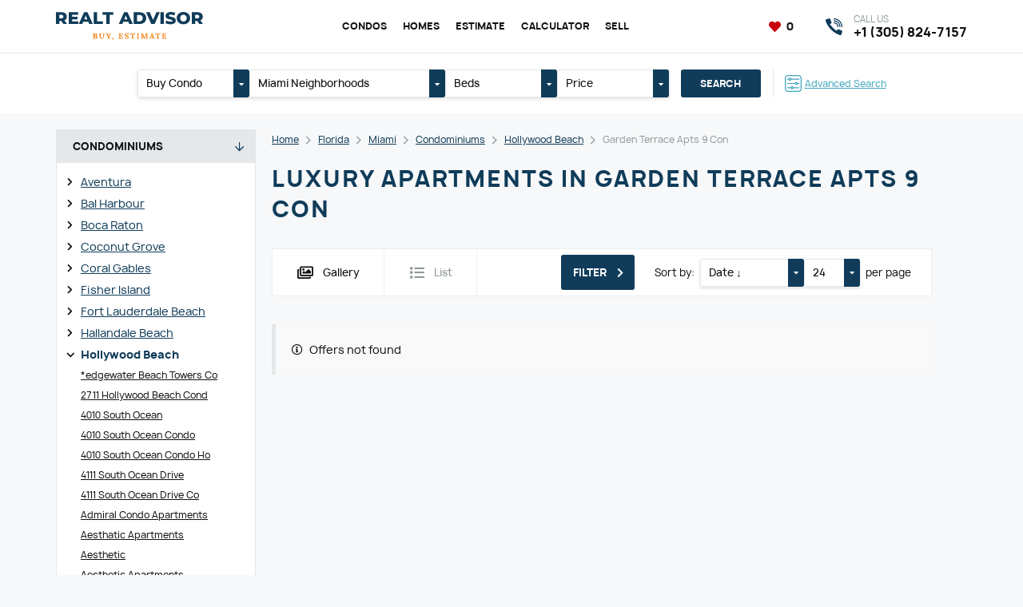

--- FILE ---
content_type: text/html; charset=utf-8
request_url: https://www.google.com/recaptcha/api2/anchor?ar=1&k=6Lc4UFgpAAAAAJxCkJT5q9prB9CgaiXr5_vdSN8Y&co=aHR0cHM6Ly9teXJlcHJvcGVydHkuY29tOjQ0Mw..&hl=en&v=N67nZn4AqZkNcbeMu4prBgzg&size=normal&anchor-ms=20000&execute-ms=30000&cb=2ofyakbtan4n
body_size: 49365
content:
<!DOCTYPE HTML><html dir="ltr" lang="en"><head><meta http-equiv="Content-Type" content="text/html; charset=UTF-8">
<meta http-equiv="X-UA-Compatible" content="IE=edge">
<title>reCAPTCHA</title>
<style type="text/css">
/* cyrillic-ext */
@font-face {
  font-family: 'Roboto';
  font-style: normal;
  font-weight: 400;
  font-stretch: 100%;
  src: url(//fonts.gstatic.com/s/roboto/v48/KFO7CnqEu92Fr1ME7kSn66aGLdTylUAMa3GUBHMdazTgWw.woff2) format('woff2');
  unicode-range: U+0460-052F, U+1C80-1C8A, U+20B4, U+2DE0-2DFF, U+A640-A69F, U+FE2E-FE2F;
}
/* cyrillic */
@font-face {
  font-family: 'Roboto';
  font-style: normal;
  font-weight: 400;
  font-stretch: 100%;
  src: url(//fonts.gstatic.com/s/roboto/v48/KFO7CnqEu92Fr1ME7kSn66aGLdTylUAMa3iUBHMdazTgWw.woff2) format('woff2');
  unicode-range: U+0301, U+0400-045F, U+0490-0491, U+04B0-04B1, U+2116;
}
/* greek-ext */
@font-face {
  font-family: 'Roboto';
  font-style: normal;
  font-weight: 400;
  font-stretch: 100%;
  src: url(//fonts.gstatic.com/s/roboto/v48/KFO7CnqEu92Fr1ME7kSn66aGLdTylUAMa3CUBHMdazTgWw.woff2) format('woff2');
  unicode-range: U+1F00-1FFF;
}
/* greek */
@font-face {
  font-family: 'Roboto';
  font-style: normal;
  font-weight: 400;
  font-stretch: 100%;
  src: url(//fonts.gstatic.com/s/roboto/v48/KFO7CnqEu92Fr1ME7kSn66aGLdTylUAMa3-UBHMdazTgWw.woff2) format('woff2');
  unicode-range: U+0370-0377, U+037A-037F, U+0384-038A, U+038C, U+038E-03A1, U+03A3-03FF;
}
/* math */
@font-face {
  font-family: 'Roboto';
  font-style: normal;
  font-weight: 400;
  font-stretch: 100%;
  src: url(//fonts.gstatic.com/s/roboto/v48/KFO7CnqEu92Fr1ME7kSn66aGLdTylUAMawCUBHMdazTgWw.woff2) format('woff2');
  unicode-range: U+0302-0303, U+0305, U+0307-0308, U+0310, U+0312, U+0315, U+031A, U+0326-0327, U+032C, U+032F-0330, U+0332-0333, U+0338, U+033A, U+0346, U+034D, U+0391-03A1, U+03A3-03A9, U+03B1-03C9, U+03D1, U+03D5-03D6, U+03F0-03F1, U+03F4-03F5, U+2016-2017, U+2034-2038, U+203C, U+2040, U+2043, U+2047, U+2050, U+2057, U+205F, U+2070-2071, U+2074-208E, U+2090-209C, U+20D0-20DC, U+20E1, U+20E5-20EF, U+2100-2112, U+2114-2115, U+2117-2121, U+2123-214F, U+2190, U+2192, U+2194-21AE, U+21B0-21E5, U+21F1-21F2, U+21F4-2211, U+2213-2214, U+2216-22FF, U+2308-230B, U+2310, U+2319, U+231C-2321, U+2336-237A, U+237C, U+2395, U+239B-23B7, U+23D0, U+23DC-23E1, U+2474-2475, U+25AF, U+25B3, U+25B7, U+25BD, U+25C1, U+25CA, U+25CC, U+25FB, U+266D-266F, U+27C0-27FF, U+2900-2AFF, U+2B0E-2B11, U+2B30-2B4C, U+2BFE, U+3030, U+FF5B, U+FF5D, U+1D400-1D7FF, U+1EE00-1EEFF;
}
/* symbols */
@font-face {
  font-family: 'Roboto';
  font-style: normal;
  font-weight: 400;
  font-stretch: 100%;
  src: url(//fonts.gstatic.com/s/roboto/v48/KFO7CnqEu92Fr1ME7kSn66aGLdTylUAMaxKUBHMdazTgWw.woff2) format('woff2');
  unicode-range: U+0001-000C, U+000E-001F, U+007F-009F, U+20DD-20E0, U+20E2-20E4, U+2150-218F, U+2190, U+2192, U+2194-2199, U+21AF, U+21E6-21F0, U+21F3, U+2218-2219, U+2299, U+22C4-22C6, U+2300-243F, U+2440-244A, U+2460-24FF, U+25A0-27BF, U+2800-28FF, U+2921-2922, U+2981, U+29BF, U+29EB, U+2B00-2BFF, U+4DC0-4DFF, U+FFF9-FFFB, U+10140-1018E, U+10190-1019C, U+101A0, U+101D0-101FD, U+102E0-102FB, U+10E60-10E7E, U+1D2C0-1D2D3, U+1D2E0-1D37F, U+1F000-1F0FF, U+1F100-1F1AD, U+1F1E6-1F1FF, U+1F30D-1F30F, U+1F315, U+1F31C, U+1F31E, U+1F320-1F32C, U+1F336, U+1F378, U+1F37D, U+1F382, U+1F393-1F39F, U+1F3A7-1F3A8, U+1F3AC-1F3AF, U+1F3C2, U+1F3C4-1F3C6, U+1F3CA-1F3CE, U+1F3D4-1F3E0, U+1F3ED, U+1F3F1-1F3F3, U+1F3F5-1F3F7, U+1F408, U+1F415, U+1F41F, U+1F426, U+1F43F, U+1F441-1F442, U+1F444, U+1F446-1F449, U+1F44C-1F44E, U+1F453, U+1F46A, U+1F47D, U+1F4A3, U+1F4B0, U+1F4B3, U+1F4B9, U+1F4BB, U+1F4BF, U+1F4C8-1F4CB, U+1F4D6, U+1F4DA, U+1F4DF, U+1F4E3-1F4E6, U+1F4EA-1F4ED, U+1F4F7, U+1F4F9-1F4FB, U+1F4FD-1F4FE, U+1F503, U+1F507-1F50B, U+1F50D, U+1F512-1F513, U+1F53E-1F54A, U+1F54F-1F5FA, U+1F610, U+1F650-1F67F, U+1F687, U+1F68D, U+1F691, U+1F694, U+1F698, U+1F6AD, U+1F6B2, U+1F6B9-1F6BA, U+1F6BC, U+1F6C6-1F6CF, U+1F6D3-1F6D7, U+1F6E0-1F6EA, U+1F6F0-1F6F3, U+1F6F7-1F6FC, U+1F700-1F7FF, U+1F800-1F80B, U+1F810-1F847, U+1F850-1F859, U+1F860-1F887, U+1F890-1F8AD, U+1F8B0-1F8BB, U+1F8C0-1F8C1, U+1F900-1F90B, U+1F93B, U+1F946, U+1F984, U+1F996, U+1F9E9, U+1FA00-1FA6F, U+1FA70-1FA7C, U+1FA80-1FA89, U+1FA8F-1FAC6, U+1FACE-1FADC, U+1FADF-1FAE9, U+1FAF0-1FAF8, U+1FB00-1FBFF;
}
/* vietnamese */
@font-face {
  font-family: 'Roboto';
  font-style: normal;
  font-weight: 400;
  font-stretch: 100%;
  src: url(//fonts.gstatic.com/s/roboto/v48/KFO7CnqEu92Fr1ME7kSn66aGLdTylUAMa3OUBHMdazTgWw.woff2) format('woff2');
  unicode-range: U+0102-0103, U+0110-0111, U+0128-0129, U+0168-0169, U+01A0-01A1, U+01AF-01B0, U+0300-0301, U+0303-0304, U+0308-0309, U+0323, U+0329, U+1EA0-1EF9, U+20AB;
}
/* latin-ext */
@font-face {
  font-family: 'Roboto';
  font-style: normal;
  font-weight: 400;
  font-stretch: 100%;
  src: url(//fonts.gstatic.com/s/roboto/v48/KFO7CnqEu92Fr1ME7kSn66aGLdTylUAMa3KUBHMdazTgWw.woff2) format('woff2');
  unicode-range: U+0100-02BA, U+02BD-02C5, U+02C7-02CC, U+02CE-02D7, U+02DD-02FF, U+0304, U+0308, U+0329, U+1D00-1DBF, U+1E00-1E9F, U+1EF2-1EFF, U+2020, U+20A0-20AB, U+20AD-20C0, U+2113, U+2C60-2C7F, U+A720-A7FF;
}
/* latin */
@font-face {
  font-family: 'Roboto';
  font-style: normal;
  font-weight: 400;
  font-stretch: 100%;
  src: url(//fonts.gstatic.com/s/roboto/v48/KFO7CnqEu92Fr1ME7kSn66aGLdTylUAMa3yUBHMdazQ.woff2) format('woff2');
  unicode-range: U+0000-00FF, U+0131, U+0152-0153, U+02BB-02BC, U+02C6, U+02DA, U+02DC, U+0304, U+0308, U+0329, U+2000-206F, U+20AC, U+2122, U+2191, U+2193, U+2212, U+2215, U+FEFF, U+FFFD;
}
/* cyrillic-ext */
@font-face {
  font-family: 'Roboto';
  font-style: normal;
  font-weight: 500;
  font-stretch: 100%;
  src: url(//fonts.gstatic.com/s/roboto/v48/KFO7CnqEu92Fr1ME7kSn66aGLdTylUAMa3GUBHMdazTgWw.woff2) format('woff2');
  unicode-range: U+0460-052F, U+1C80-1C8A, U+20B4, U+2DE0-2DFF, U+A640-A69F, U+FE2E-FE2F;
}
/* cyrillic */
@font-face {
  font-family: 'Roboto';
  font-style: normal;
  font-weight: 500;
  font-stretch: 100%;
  src: url(//fonts.gstatic.com/s/roboto/v48/KFO7CnqEu92Fr1ME7kSn66aGLdTylUAMa3iUBHMdazTgWw.woff2) format('woff2');
  unicode-range: U+0301, U+0400-045F, U+0490-0491, U+04B0-04B1, U+2116;
}
/* greek-ext */
@font-face {
  font-family: 'Roboto';
  font-style: normal;
  font-weight: 500;
  font-stretch: 100%;
  src: url(//fonts.gstatic.com/s/roboto/v48/KFO7CnqEu92Fr1ME7kSn66aGLdTylUAMa3CUBHMdazTgWw.woff2) format('woff2');
  unicode-range: U+1F00-1FFF;
}
/* greek */
@font-face {
  font-family: 'Roboto';
  font-style: normal;
  font-weight: 500;
  font-stretch: 100%;
  src: url(//fonts.gstatic.com/s/roboto/v48/KFO7CnqEu92Fr1ME7kSn66aGLdTylUAMa3-UBHMdazTgWw.woff2) format('woff2');
  unicode-range: U+0370-0377, U+037A-037F, U+0384-038A, U+038C, U+038E-03A1, U+03A3-03FF;
}
/* math */
@font-face {
  font-family: 'Roboto';
  font-style: normal;
  font-weight: 500;
  font-stretch: 100%;
  src: url(//fonts.gstatic.com/s/roboto/v48/KFO7CnqEu92Fr1ME7kSn66aGLdTylUAMawCUBHMdazTgWw.woff2) format('woff2');
  unicode-range: U+0302-0303, U+0305, U+0307-0308, U+0310, U+0312, U+0315, U+031A, U+0326-0327, U+032C, U+032F-0330, U+0332-0333, U+0338, U+033A, U+0346, U+034D, U+0391-03A1, U+03A3-03A9, U+03B1-03C9, U+03D1, U+03D5-03D6, U+03F0-03F1, U+03F4-03F5, U+2016-2017, U+2034-2038, U+203C, U+2040, U+2043, U+2047, U+2050, U+2057, U+205F, U+2070-2071, U+2074-208E, U+2090-209C, U+20D0-20DC, U+20E1, U+20E5-20EF, U+2100-2112, U+2114-2115, U+2117-2121, U+2123-214F, U+2190, U+2192, U+2194-21AE, U+21B0-21E5, U+21F1-21F2, U+21F4-2211, U+2213-2214, U+2216-22FF, U+2308-230B, U+2310, U+2319, U+231C-2321, U+2336-237A, U+237C, U+2395, U+239B-23B7, U+23D0, U+23DC-23E1, U+2474-2475, U+25AF, U+25B3, U+25B7, U+25BD, U+25C1, U+25CA, U+25CC, U+25FB, U+266D-266F, U+27C0-27FF, U+2900-2AFF, U+2B0E-2B11, U+2B30-2B4C, U+2BFE, U+3030, U+FF5B, U+FF5D, U+1D400-1D7FF, U+1EE00-1EEFF;
}
/* symbols */
@font-face {
  font-family: 'Roboto';
  font-style: normal;
  font-weight: 500;
  font-stretch: 100%;
  src: url(//fonts.gstatic.com/s/roboto/v48/KFO7CnqEu92Fr1ME7kSn66aGLdTylUAMaxKUBHMdazTgWw.woff2) format('woff2');
  unicode-range: U+0001-000C, U+000E-001F, U+007F-009F, U+20DD-20E0, U+20E2-20E4, U+2150-218F, U+2190, U+2192, U+2194-2199, U+21AF, U+21E6-21F0, U+21F3, U+2218-2219, U+2299, U+22C4-22C6, U+2300-243F, U+2440-244A, U+2460-24FF, U+25A0-27BF, U+2800-28FF, U+2921-2922, U+2981, U+29BF, U+29EB, U+2B00-2BFF, U+4DC0-4DFF, U+FFF9-FFFB, U+10140-1018E, U+10190-1019C, U+101A0, U+101D0-101FD, U+102E0-102FB, U+10E60-10E7E, U+1D2C0-1D2D3, U+1D2E0-1D37F, U+1F000-1F0FF, U+1F100-1F1AD, U+1F1E6-1F1FF, U+1F30D-1F30F, U+1F315, U+1F31C, U+1F31E, U+1F320-1F32C, U+1F336, U+1F378, U+1F37D, U+1F382, U+1F393-1F39F, U+1F3A7-1F3A8, U+1F3AC-1F3AF, U+1F3C2, U+1F3C4-1F3C6, U+1F3CA-1F3CE, U+1F3D4-1F3E0, U+1F3ED, U+1F3F1-1F3F3, U+1F3F5-1F3F7, U+1F408, U+1F415, U+1F41F, U+1F426, U+1F43F, U+1F441-1F442, U+1F444, U+1F446-1F449, U+1F44C-1F44E, U+1F453, U+1F46A, U+1F47D, U+1F4A3, U+1F4B0, U+1F4B3, U+1F4B9, U+1F4BB, U+1F4BF, U+1F4C8-1F4CB, U+1F4D6, U+1F4DA, U+1F4DF, U+1F4E3-1F4E6, U+1F4EA-1F4ED, U+1F4F7, U+1F4F9-1F4FB, U+1F4FD-1F4FE, U+1F503, U+1F507-1F50B, U+1F50D, U+1F512-1F513, U+1F53E-1F54A, U+1F54F-1F5FA, U+1F610, U+1F650-1F67F, U+1F687, U+1F68D, U+1F691, U+1F694, U+1F698, U+1F6AD, U+1F6B2, U+1F6B9-1F6BA, U+1F6BC, U+1F6C6-1F6CF, U+1F6D3-1F6D7, U+1F6E0-1F6EA, U+1F6F0-1F6F3, U+1F6F7-1F6FC, U+1F700-1F7FF, U+1F800-1F80B, U+1F810-1F847, U+1F850-1F859, U+1F860-1F887, U+1F890-1F8AD, U+1F8B0-1F8BB, U+1F8C0-1F8C1, U+1F900-1F90B, U+1F93B, U+1F946, U+1F984, U+1F996, U+1F9E9, U+1FA00-1FA6F, U+1FA70-1FA7C, U+1FA80-1FA89, U+1FA8F-1FAC6, U+1FACE-1FADC, U+1FADF-1FAE9, U+1FAF0-1FAF8, U+1FB00-1FBFF;
}
/* vietnamese */
@font-face {
  font-family: 'Roboto';
  font-style: normal;
  font-weight: 500;
  font-stretch: 100%;
  src: url(//fonts.gstatic.com/s/roboto/v48/KFO7CnqEu92Fr1ME7kSn66aGLdTylUAMa3OUBHMdazTgWw.woff2) format('woff2');
  unicode-range: U+0102-0103, U+0110-0111, U+0128-0129, U+0168-0169, U+01A0-01A1, U+01AF-01B0, U+0300-0301, U+0303-0304, U+0308-0309, U+0323, U+0329, U+1EA0-1EF9, U+20AB;
}
/* latin-ext */
@font-face {
  font-family: 'Roboto';
  font-style: normal;
  font-weight: 500;
  font-stretch: 100%;
  src: url(//fonts.gstatic.com/s/roboto/v48/KFO7CnqEu92Fr1ME7kSn66aGLdTylUAMa3KUBHMdazTgWw.woff2) format('woff2');
  unicode-range: U+0100-02BA, U+02BD-02C5, U+02C7-02CC, U+02CE-02D7, U+02DD-02FF, U+0304, U+0308, U+0329, U+1D00-1DBF, U+1E00-1E9F, U+1EF2-1EFF, U+2020, U+20A0-20AB, U+20AD-20C0, U+2113, U+2C60-2C7F, U+A720-A7FF;
}
/* latin */
@font-face {
  font-family: 'Roboto';
  font-style: normal;
  font-weight: 500;
  font-stretch: 100%;
  src: url(//fonts.gstatic.com/s/roboto/v48/KFO7CnqEu92Fr1ME7kSn66aGLdTylUAMa3yUBHMdazQ.woff2) format('woff2');
  unicode-range: U+0000-00FF, U+0131, U+0152-0153, U+02BB-02BC, U+02C6, U+02DA, U+02DC, U+0304, U+0308, U+0329, U+2000-206F, U+20AC, U+2122, U+2191, U+2193, U+2212, U+2215, U+FEFF, U+FFFD;
}
/* cyrillic-ext */
@font-face {
  font-family: 'Roboto';
  font-style: normal;
  font-weight: 900;
  font-stretch: 100%;
  src: url(//fonts.gstatic.com/s/roboto/v48/KFO7CnqEu92Fr1ME7kSn66aGLdTylUAMa3GUBHMdazTgWw.woff2) format('woff2');
  unicode-range: U+0460-052F, U+1C80-1C8A, U+20B4, U+2DE0-2DFF, U+A640-A69F, U+FE2E-FE2F;
}
/* cyrillic */
@font-face {
  font-family: 'Roboto';
  font-style: normal;
  font-weight: 900;
  font-stretch: 100%;
  src: url(//fonts.gstatic.com/s/roboto/v48/KFO7CnqEu92Fr1ME7kSn66aGLdTylUAMa3iUBHMdazTgWw.woff2) format('woff2');
  unicode-range: U+0301, U+0400-045F, U+0490-0491, U+04B0-04B1, U+2116;
}
/* greek-ext */
@font-face {
  font-family: 'Roboto';
  font-style: normal;
  font-weight: 900;
  font-stretch: 100%;
  src: url(//fonts.gstatic.com/s/roboto/v48/KFO7CnqEu92Fr1ME7kSn66aGLdTylUAMa3CUBHMdazTgWw.woff2) format('woff2');
  unicode-range: U+1F00-1FFF;
}
/* greek */
@font-face {
  font-family: 'Roboto';
  font-style: normal;
  font-weight: 900;
  font-stretch: 100%;
  src: url(//fonts.gstatic.com/s/roboto/v48/KFO7CnqEu92Fr1ME7kSn66aGLdTylUAMa3-UBHMdazTgWw.woff2) format('woff2');
  unicode-range: U+0370-0377, U+037A-037F, U+0384-038A, U+038C, U+038E-03A1, U+03A3-03FF;
}
/* math */
@font-face {
  font-family: 'Roboto';
  font-style: normal;
  font-weight: 900;
  font-stretch: 100%;
  src: url(//fonts.gstatic.com/s/roboto/v48/KFO7CnqEu92Fr1ME7kSn66aGLdTylUAMawCUBHMdazTgWw.woff2) format('woff2');
  unicode-range: U+0302-0303, U+0305, U+0307-0308, U+0310, U+0312, U+0315, U+031A, U+0326-0327, U+032C, U+032F-0330, U+0332-0333, U+0338, U+033A, U+0346, U+034D, U+0391-03A1, U+03A3-03A9, U+03B1-03C9, U+03D1, U+03D5-03D6, U+03F0-03F1, U+03F4-03F5, U+2016-2017, U+2034-2038, U+203C, U+2040, U+2043, U+2047, U+2050, U+2057, U+205F, U+2070-2071, U+2074-208E, U+2090-209C, U+20D0-20DC, U+20E1, U+20E5-20EF, U+2100-2112, U+2114-2115, U+2117-2121, U+2123-214F, U+2190, U+2192, U+2194-21AE, U+21B0-21E5, U+21F1-21F2, U+21F4-2211, U+2213-2214, U+2216-22FF, U+2308-230B, U+2310, U+2319, U+231C-2321, U+2336-237A, U+237C, U+2395, U+239B-23B7, U+23D0, U+23DC-23E1, U+2474-2475, U+25AF, U+25B3, U+25B7, U+25BD, U+25C1, U+25CA, U+25CC, U+25FB, U+266D-266F, U+27C0-27FF, U+2900-2AFF, U+2B0E-2B11, U+2B30-2B4C, U+2BFE, U+3030, U+FF5B, U+FF5D, U+1D400-1D7FF, U+1EE00-1EEFF;
}
/* symbols */
@font-face {
  font-family: 'Roboto';
  font-style: normal;
  font-weight: 900;
  font-stretch: 100%;
  src: url(//fonts.gstatic.com/s/roboto/v48/KFO7CnqEu92Fr1ME7kSn66aGLdTylUAMaxKUBHMdazTgWw.woff2) format('woff2');
  unicode-range: U+0001-000C, U+000E-001F, U+007F-009F, U+20DD-20E0, U+20E2-20E4, U+2150-218F, U+2190, U+2192, U+2194-2199, U+21AF, U+21E6-21F0, U+21F3, U+2218-2219, U+2299, U+22C4-22C6, U+2300-243F, U+2440-244A, U+2460-24FF, U+25A0-27BF, U+2800-28FF, U+2921-2922, U+2981, U+29BF, U+29EB, U+2B00-2BFF, U+4DC0-4DFF, U+FFF9-FFFB, U+10140-1018E, U+10190-1019C, U+101A0, U+101D0-101FD, U+102E0-102FB, U+10E60-10E7E, U+1D2C0-1D2D3, U+1D2E0-1D37F, U+1F000-1F0FF, U+1F100-1F1AD, U+1F1E6-1F1FF, U+1F30D-1F30F, U+1F315, U+1F31C, U+1F31E, U+1F320-1F32C, U+1F336, U+1F378, U+1F37D, U+1F382, U+1F393-1F39F, U+1F3A7-1F3A8, U+1F3AC-1F3AF, U+1F3C2, U+1F3C4-1F3C6, U+1F3CA-1F3CE, U+1F3D4-1F3E0, U+1F3ED, U+1F3F1-1F3F3, U+1F3F5-1F3F7, U+1F408, U+1F415, U+1F41F, U+1F426, U+1F43F, U+1F441-1F442, U+1F444, U+1F446-1F449, U+1F44C-1F44E, U+1F453, U+1F46A, U+1F47D, U+1F4A3, U+1F4B0, U+1F4B3, U+1F4B9, U+1F4BB, U+1F4BF, U+1F4C8-1F4CB, U+1F4D6, U+1F4DA, U+1F4DF, U+1F4E3-1F4E6, U+1F4EA-1F4ED, U+1F4F7, U+1F4F9-1F4FB, U+1F4FD-1F4FE, U+1F503, U+1F507-1F50B, U+1F50D, U+1F512-1F513, U+1F53E-1F54A, U+1F54F-1F5FA, U+1F610, U+1F650-1F67F, U+1F687, U+1F68D, U+1F691, U+1F694, U+1F698, U+1F6AD, U+1F6B2, U+1F6B9-1F6BA, U+1F6BC, U+1F6C6-1F6CF, U+1F6D3-1F6D7, U+1F6E0-1F6EA, U+1F6F0-1F6F3, U+1F6F7-1F6FC, U+1F700-1F7FF, U+1F800-1F80B, U+1F810-1F847, U+1F850-1F859, U+1F860-1F887, U+1F890-1F8AD, U+1F8B0-1F8BB, U+1F8C0-1F8C1, U+1F900-1F90B, U+1F93B, U+1F946, U+1F984, U+1F996, U+1F9E9, U+1FA00-1FA6F, U+1FA70-1FA7C, U+1FA80-1FA89, U+1FA8F-1FAC6, U+1FACE-1FADC, U+1FADF-1FAE9, U+1FAF0-1FAF8, U+1FB00-1FBFF;
}
/* vietnamese */
@font-face {
  font-family: 'Roboto';
  font-style: normal;
  font-weight: 900;
  font-stretch: 100%;
  src: url(//fonts.gstatic.com/s/roboto/v48/KFO7CnqEu92Fr1ME7kSn66aGLdTylUAMa3OUBHMdazTgWw.woff2) format('woff2');
  unicode-range: U+0102-0103, U+0110-0111, U+0128-0129, U+0168-0169, U+01A0-01A1, U+01AF-01B0, U+0300-0301, U+0303-0304, U+0308-0309, U+0323, U+0329, U+1EA0-1EF9, U+20AB;
}
/* latin-ext */
@font-face {
  font-family: 'Roboto';
  font-style: normal;
  font-weight: 900;
  font-stretch: 100%;
  src: url(//fonts.gstatic.com/s/roboto/v48/KFO7CnqEu92Fr1ME7kSn66aGLdTylUAMa3KUBHMdazTgWw.woff2) format('woff2');
  unicode-range: U+0100-02BA, U+02BD-02C5, U+02C7-02CC, U+02CE-02D7, U+02DD-02FF, U+0304, U+0308, U+0329, U+1D00-1DBF, U+1E00-1E9F, U+1EF2-1EFF, U+2020, U+20A0-20AB, U+20AD-20C0, U+2113, U+2C60-2C7F, U+A720-A7FF;
}
/* latin */
@font-face {
  font-family: 'Roboto';
  font-style: normal;
  font-weight: 900;
  font-stretch: 100%;
  src: url(//fonts.gstatic.com/s/roboto/v48/KFO7CnqEu92Fr1ME7kSn66aGLdTylUAMa3yUBHMdazQ.woff2) format('woff2');
  unicode-range: U+0000-00FF, U+0131, U+0152-0153, U+02BB-02BC, U+02C6, U+02DA, U+02DC, U+0304, U+0308, U+0329, U+2000-206F, U+20AC, U+2122, U+2191, U+2193, U+2212, U+2215, U+FEFF, U+FFFD;
}

</style>
<link rel="stylesheet" type="text/css" href="https://www.gstatic.com/recaptcha/releases/N67nZn4AqZkNcbeMu4prBgzg/styles__ltr.css">
<script nonce="w6QXoRQY5j31R9TO3LY1Gw" type="text/javascript">window['__recaptcha_api'] = 'https://www.google.com/recaptcha/api2/';</script>
<script type="text/javascript" src="https://www.gstatic.com/recaptcha/releases/N67nZn4AqZkNcbeMu4prBgzg/recaptcha__en.js" nonce="w6QXoRQY5j31R9TO3LY1Gw">
      
    </script></head>
<body><div id="rc-anchor-alert" class="rc-anchor-alert"></div>
<input type="hidden" id="recaptcha-token" value="[base64]">
<script type="text/javascript" nonce="w6QXoRQY5j31R9TO3LY1Gw">
      recaptcha.anchor.Main.init("[\x22ainput\x22,[\x22bgdata\x22,\x22\x22,\[base64]/[base64]/MjU1Ong/[base64]/[base64]/[base64]/[base64]/[base64]/[base64]/[base64]/[base64]/[base64]/[base64]/[base64]/[base64]/[base64]/[base64]/[base64]\\u003d\x22,\[base64]\\u003d\\u003d\x22,\x22LjrDnsOiw7QHwoTDhkUkNW47M8OKwpYzV8Kyw787RkPCtMKKblbDhcOgw4hJw5vDu8K7w6pcQTg2w6fCsx9Bw4VIYzk3w6HDuMKTw4/[base64]/bcKtUsOOw5XCsWLClMKPwpNCwp7CmHdbw53DpMKyOSgewqzCmjzDqw/CqsOXwr/Cr0Q/wr9ewrTCu8OJK8KlacOLdFtvOyw+SMKEwpwjw44bamg0UMOEHlUQLTjDoydzasOSNB4GPMK2IVbCpW7Cil0Rw5Zvw5vCp8O9w7l6wr/DszMoAgNpwrTCk8Ouw6LCrFPDly/DrcOuwrdLw4TCihxFwoTCoh/[base64]/DkMO4wrTDu8O1bkchwpzDn8K7wrcrREDDssO2bnXDrcOGRUHDo8OCw5QpSMOdYcKxwq0/SUrDssKtw6PDgS3CicKSw5zCpG7DusKcwrMxXWRVHF4Wwp/Dq8OnbjLDpAEibsOyw79pw5cOw7dkLXfCl8OfN0DCvMK/CcOzw6bDlid8w6/CqHl7wrZKwrvDnwfDisOmwpVUGsKiwp/DvcOpw6bCqMKxwo91IxXDjTJIe8OUwpzCp8Kow6fDssKaw7jCt8KxM8OKYnHCrMO0wpo3FVZUJsORMH7CosKAwoLCisOOb8KzwpbDpHHDgMKowofDgEdLw4TCmMKrNMOAKMOGYmpuGMKNfSN/[base64]/[base64]/DpMKQw5gWKnXChMO2MkvCsCbDoWTCjWMPVzfCjzDDmy1lEn5Bf8KTQcOtw7RaAXfCq1hKI8KtcxcEwpwgw5PCsMKfGsKIwoTCmsOQw5ZUw55oA8KXEmfDlsOsacO2w6vDhzfCmMKnwosKMsOHIirCoMOECF1TPsOGw5/CgSzDrcOjMAQUwoPDpkLCncOuwo7DncOtcSTDgcKGwr/ConnCvwAow4fDmcKnwogXw78zwrDCgMKNwrbDg2nChMKMwovDjCJDwpJMw5cQw6rDqsKqQcKHwosCGMOwCMKcXjfCqsKTw64vw5zCijHCqBU7QgrDj0MTwpPDjxEbSCjChXLCpsOMW8KXwoIVZxTDvMKoLzZ5w6/[base64]/V8OHwp3DncOnOsKswqTDh8OFw7IkXsOXwoofw6zCnhJtwpQ6w6k5wqIZdifCnTNxw7E4U8OtQ8OpRsKjw7FKHcKmXsKDw7nCocOsbcK4w4bClT0mdgrCiHnDqQnCpsKjwrNswrk2wq8pO8Knwoxnw7x1P2fCp8OUwqfCrcOIwonDtcOuwo/Dv0bCqsKHw6sPw4kaw77DskzChQrCog0mUMOSw7dCw5XDkjvDg2LCsywDE27DqBzDs0YBw7sUe2vCksONw53DmcOTwoJ3I8OOJcOOIcO1YMKRwqAQw6UZA8O/w4UDwqzDkHI+McOrZMOKIcK0EhfCpsKaJz/CnsKNwrjCg3HCiEp/c8OAwprCvyI0Ty5awo7CjsO4wqsNw6AawrnCvj8tw7DDisO6woowAnvDpsKXIAlZSGLDqcKxw4gNw7FdDsKQWUjDk1V8b8O/w7/DjWt2PWsmw4PCuDNEwqcCwobCp2jDukdPY8KaEHrDnMKlwpEfWTjDnh/ChzEOwpnDnMKSa8Onw4hkwrXDn8KxREQiHMKQw6PCqMKLf8OdSDjDmVAKb8Kdw4fCoBdpw4sGwp4rckvDosO4VCrDokN0V8O4w6o7QmzCmHzDgMK5w7nDiD7CsMK1w4xXwqPDhldwB3M1ClV0w4U2w6nChEDChgTDrlVfw7FsI2MKOyjDusO1NMOSwroGFTVfWA/[base64]/KsO+AxfCo1d2f1vCjMKrSx3DvsK/w6XDhj91wpTCmsOpwrI2w4rCtsOXw7TDssKpKcK1OGxtScOKwoo9XX7CnMK9wpnCl2HDhsOSw5DChsKiZG0LST7CpgrCmMKkOwzDlzrDhSrDssOVwqR2w54vw7/CqMKxwovDnMKVcnrDlsK4w5NeIRE5wpl4JcO7NsK7H8KHwoxzwqrDtsOGw5p5VMKhwqvDnXIhwpnDo8OUWsOwwoQ1dsOzS8OIGcKwScOow4TDqxTDu8O4LMK1cjPCjynDlXgrwqd4w6DDllDCgW3Cl8K3dcOrczvDisOkd8KQTMKPMx7CnMKswovDuAIIGMOzC8O/w7DDuDDCiMO5w4jCgcOEZMOlw6TDpcKxw6PDgj4wMsKTdsOoDg4rUsOBbXnDiBrDjsOZT8KHR8Kgw6zCt8KhOzPCl8K+wq3CnjBFw6/DrmswSMOVbCBcw4zDrwvDosKqw7DCpMO9w5sLKcOYwqXCnsKmDcOtwr42wprCm8KTwoDCh8O0Shsgw6NYc3fDuW/CsXTCrhPDt0DCqsOzbglbw4bCvC/DgGITNBbCr8O1SMOQwovDq8OkJ8OPw4jDjcOJw7p1dVMAQnMya1Ajw5LDpcObwqzDkGUiQxYKwo/CgBRXUMOgUXJhSMOKEVIxdTXChsO4w7MICGnDpEbDmmbCpMOydMOqw687eMODw7XDsF/DlQPClRDCvMK3Jl5jwoY4woDDpEHCijlYwoZhdXcTf8Kic8Osw7TCncK4Tl/DrMKeRcOxwqIORcKxw7ILw5PDsxFeTcKnXVJwDcOww5Btw7nCoX/CoVUsNEnDvMK9wpghwpjCikbCu8KlwrpNw7hzIjPCjA5FwqHClcKtEsKHw4lpw4hxesOUeHIZw7PCnQPDpcOkw4o2TEkqZRrCl3nCqQwOwrPDgz3CjMOKXlLCgMKeTn3DkcKAFwdOw5LDvcKRwo/CsMOmPn8uZsKtw7pYEUdcwqR+eMK7RsOjw6poZcOwJjE5B8OcfsKSwobCm8KZwodzccOLAgnDksOCKwfCjMK5wqvCsFfCrcOwNGZWJ8Ovw7TDg24Qw53CgsO4V8O7w74CEcKjYTXCvMO9w6TDuw/CoDYJwr0gZ2pwwoLCkwF4w4FZw73Cu8Kpw6LDscOlMnU5wpBNwrFfH8KBO2TCrzLCoh1tw5rCusK5JMKmVHVUwo19wqLCukohaB0hPCtKwrnCnsKOKcKKwrTCuMKqFS88BhpeEl3DvzDDg8ObcWTCi8OmDcKRS8O9w4Efw7QIwqzChURgOsO2wog2EsOww7/ChMOeMsO2QhrCgMK6KRXCtsOCQ8OfwpLDq0PCjMOlw4HDiWLCvyTCuFnDgygtwr5Rw4FnEsO/[base64]/SzRbc8OvRMK4Tig0TTlHIcOKB8OhScO2w6pbCTZ/[base64]/CcKJwoRMw7lQAFp6w78oS8OwKx7Dh8K+N8OULMOrBsKefMKtThTCkMOKLMO4w4EqIykgwr/CiGXDm37DssOoF2bDhksIw7xCbcK8wrgNw59+WcKSN8OmKwI4ORYyw406w5zDjRvDrwAfw7XCqcKSXQI5SsOdwr3Cjl1+w7UZZ8O/w7LCmcKMwpXCgEbCkGZzekUtb8KcH8OiXMOlX8KzwoRAw5NWw5wIX8ONw6N2IsOIXHFIe8OVwpQzw5HClyptWz10wpJlwrPCohxswrPDh8OJcDMUK8KyP3XDsDfCpMKNT8OLEEvDsE3CjsK8dsKIwopvwqrCocKgKmPCrcOeVn9jwoF/QTXDo1HChxHChXLDrDR7w5AOw6l4w7Bww6IIw5bCt8OeYcK+C8KwwqbChsOpw5ZQZMOKCTPCl8KYw4/CjsKIwoEZGmjCnEDCgsOvMgYKw4DDncKTDh/Ck17DixlNwo7Ch8K0YwpsFUMVwqgTw6XCjBpHw7ocVMOOwo0kw7c3w5HCqy5qw6VEwrXDphRTIsKNfMO9PGbDkkdaVcOvw6dqwp/[base64]/[base64]/fcOgwozDtkDCncOEVsKGY8KUK8OZZn7CjsOFw5nDkCYBw4LDoMK3wprDiBR3wq3CisOlwpQSw5ZDw4HDh1xLJWPDisODfMOkwrF/[base64]/DhcOwwpAzwqZQM0Jzw4BEwqjCscKlZVl7CFzCkm3DjcKMw6XClCcJwpk4w6fDsmrDrcKcw6/DhGVyw4ojw5gBfMO/wpjDqkDCrWU8PiBmwqPCiGfCgRHCilBEwo3CmnXCuF0RwqoDwq3DsD/DrsKgWMOQwp7DscOuwrEhPmIqw6hxKsOuwr/ChkfDpMK5w5Mow6bDncKew67Duj9UwpHClSRDIsKKByh5w6DDkMOFw6HCiDFNesK/PcOpw4UCScOHLSlMwq0dOsOJw55pwoEGw7XCiB1iw5nDvMO7w5vCh8OMdRwECMKyIDHDrTDDqgNAw6fCu8K1w7nCuTXDmsKieibCgMKvw7jCr8OwM1bDl1/CnA5GwrnDjMOiKMONQMOYw5kbwq/Cn8OIwqkOwqLDsMKZw6TDgmHDv0oJf8OxwrNNLnDCq8OMw5HCj8Ohw7HDmnnClsKCw4DDuDLCuMKtwrTCv8KVw5VcL15HNcONwpAdwrJCP8K3IDUrB8KuPXPDgcKQAcKBw4TCsjvCpV9aHn9jwonDuwMuAlzChcKmEBnCjcOYw61VZnvDoBXCjsOIw54Lwr/Do8OIflrDnMOgwqdRaMOTwrbDucKKNioNbV/Dnl0NwphUBsK0BMOEwrkIwqo1w7rCq8KUH8Ouw4hIwo7DjsKCwoQlwpjCk3HCq8KSEgBjw7LCm2sgdcKmb8OMw5/CrMO5wr/Cq2HCsMKUAmZ4w57Co0zCuEvCqUbDn8Kaw4QgwprCnMK0woYMS2toIsOgE1AzwpLCgzdbU0dXSMOieMOwwrHDtnE4wrnDmU98wr/ChsOTw5liwpfCrC7Cq3jCq8OtbcOQN8Odw5ouwqNTwoXCrcOhIXBccXnCqcKHw4Z0w7/Chy4Vw4dfHsKZwqDDh8KmAsKVwqTDg8KHw68Pw4l4FEF9woM1Ig7ChXTDtcOnC23DkhXDtDtdeMO7wojCuj0ZwqHCjsKWGX1JwqXDlsO4ccKnFw/DrF7CmTJQw5RbZjLDnMOjw7QMIUnDkSLCo8O2F1/DhcKGJCBDHsKzHz5owo7DmsOAcV0jw7BKYyM5w4w2PCzDksOXwr4NGcO0w5TCjMOAVRvDk8O5w4PDt0jDusOhw58Tw6k8G3jCqcKzAsOmUzvCo8KMQGrCm8KgwpJvVjAOw4YeSnFPfsOBwrFfwpnDrsOzw7tKDjbCgUAQwpcMw5cLwpI6w6ANw4/Cm8OQw4JIV8K0CDrCmcKpw71lw5jDoy/[base64]/DqBdgwqjClmTDk8KRXcKbw5TDi8OMwp3Dt8OLwqvDliDCkBJVw6vCgglcF8O/w50Ew5PCpSDClMKBd8KvwqnDgMOcMsKPwpkzSnjCnsKBCjNSYltHMRdVdnnCj8OyV2Vaw5Maw65WGzN4w4DCosOqSEhvNsKDHmZcejQDfsOjZ8OQLcKLBcKbwqA8w5FowrEew70kw7FNeE08KGZmwpQ/UCXDtMK9w4VhwofCpVfCsR/DvsOfwq/CoAnCjsKkTMKYw6sPwpfCmXN6LjUmJ8KSMBgfPsOrBsK3RUbCmB/Dr8KlPFRmwo8RwrdxwqPDnsKMfj4QAcKiw5jCgBPDpCjDisOQwozCvRddUhdxwqc+wo/DomXDhGHDtlRuwofCjXHDngnCqQjDu8Ojw6M4wr54UFvDqMKCw5EBw4YdTcKww4jDpsKxwq7DpRUHwoDDj8KNfcOXwpXDl8KHwqtvw4PDhMKCw4wnwoPCjcOVw4VEw5rCj2QtwqrCt8K/wrdIw7oOwqhbIcOLJjXDtm3CsMKhwpojw5DDmsOdCx7CmMKkwr3Dj1Z+bMOZwol3wrDDtcK+KMKdRCTCn3HDv13Dv194K8KGalfCq8KrwrV/wq8lS8KGw6rCgxzDqMKlBGXCrmQWCsK+IsKGDj/Cox/CiyPDn2NeIcKkwr7DoGFrSXEOcR56AW1Kw5MgGjLDhg/DvsKjw57Dh2pBTQHDqAEReFfCuMOLw6k5ZsKke1o4wpdnfi9/w6/ChMOPw5TDuBtOwrspeS1Ew5l+w6/CiRRowqlxNcKtwq/CssOvw6AZw7UUJcOrwqvCpMKSGcO0w53DjiDDnVbCpMOHwpDDgzU1MAxywo7DkCPCsMKFAyfDsAdMw6LDpj/CgyFSw6hTwoTCjcOEw4czwpfDsQ3DlMODwo8EFgcdwr8POMKxw7/DmkDDvkjDihjCjsONwqR9wq/[base64]/CmTXCjMKaQ8OSKBVXC8K+cRMIwq0ow6cYw4tww7Ikw5NRO8OXwqU+w7DDmMOcwqEgwo3DgTEOa8KZLMOEOsKvwpnCqAwaEsK5bMKRBS3Ckl7Cqn/[base64]/Dk8O1w6JCZznDgHhvw5bCtMO1w6XCm23DlFPDrcKywrs5w6gOTBY9w6rClRXChMK3wrtAw6/ClcO3fsOEwp5gwoFJwpXDn3HDgcOLFHDDiMOawpHDjMOuZMO1w7x4wrddd05lbg4iGz7DqWpGw5ACw5bDrMO7w4rCqcO8cMO1wrgsU8K6VMKywp/ChlQtZCnCp3nCg2DDm8KlworDs8O9w41Vw7AhQx7DvCLCsHjCpDPDlMKcw4JdLMKnwq5BZsKWL8OcBMORwoPDocKVw6lqwoZCw7DDvjEBw6ogwpXDvCg6VsOcZsKOw4PDr8KZej5hw7TCmjoRJAh/H3LDucKtcsO5eSIrcsORcMK5wqnDs8O3w4DDt8KhRkTClsOTYsOuw6LDmMOqUG/Djmwtw77Ds8KPdArCnsOlwoTDnnjCnsOhbsKpZcO1b8OGw47CgcOiF8ONwol+w5hVK8O0w4ZcwpYQfXhPwqdHw6fDv8O6wpVJwqXCg8OOwpVfw7HDgVHClMOXw5bDg0cXRMKww5/ClnxGw7sgb8OJwqdRJMKmFXZSw7QiTMOPPC4fw5JOw65+wpV/bSxRNxnDpMOgfQzCkk4Rw4nDjMODw5HDrlHDl3TChsK7w7N+w4LDhE5XIsO9wrUCwpzCjDTDskHDjsOKw4jCgRLDkMOJw4PDrXPDp8OtwrLDgcKWwozDpXgzUMONw48pw7XCoMOaa2vCrsOvd3/DsiTDnjgtwrjDhh3DslbDn8KwCV7ChMKowoJxQsOLSi49ZVfDtk0ew78AAibCnmDDmMORwr4MwqZKwqJFHsOkw6l/[base64]/bBrDrkHDpwLDkcK/[base64]/DgMKYw7fDtCskw7bDg8ONw4LCmgYQHcKDwqdLwpVAGsOtBCrChsObP8KZCHzCnsKhwq4GwpMqEMKewqHCqSwzw4fDgcOSKyjCizQ8w5Vqw4XDocOHw7oGwp/DlHATw4A2w6lPam7CosOwEMOgHMOcMsK9UcKdDEZeRS5dYXXCicKmw7LCn2RIwpBRwpHDpMO9bMKjw43CjxYEwrNUTHrDmQ/[base64]/XMKubVovwrfDisKHMcKiYMK1wod3wp/Cvx8Fwq8EX0jCs2kPw5UxF0/Cm8OEQGBTXV7DvMOATT/Cgj7DgBV6XyxPwq/[base64]/CrRTChcOAw6rDnTnDosO3YMK0w6jCmwPDr8OLw5bCvGrCvS1wwqogw4gEP0TDosOHw4jDksOWfcOUNhTClMOwRzQnw5obSC7DkQXDgQ0TE8O/M1vDrkXCp8KhwrvCo8K0ekMGwrTDqsKCwoIQw64vw6zDsRbCv8K7w4Vmw4t6w6BkwoJpMcK2FhfDlcO9wrHDmMOZOsKBw7jCu2EKV8Olc2zDkWRbV8ODBMOCw7Z8fCJOwoUZwoLCjcOCZl/DssKCGsOXLsOhwofCqAJxR8K1wpZwPkzCrh/CgCDDscKXwqtbHzDClsOww6/[base64]/DiwEHYMKfAEDCjBYzw5RuECzCpcOyw4sLwo3Dp8KOL3pUwphmbUZzwp8YY8Ozwp0yXMOswqfCkxNmwrfDpsOZw50ffVRBA8OcCmhlwpwzaMKow7vDoMOVw6Q1w7fDnE9sw4hbwrlRMAxCB8KvOH/[base64]/CulkUwpLDg8OiwozDshzCvQxaPj1rG8KLwpMBOMOBw79xwqROK8KrwovDl8O9w7oVw5TCkyZSBhnCgcO5w4QbfcKiw7jCisKdw7XDhUk9wqQ7GQ0PH20Iw48pwo42w6UFGsOwMMK7w4fDq34aLMOjw7PCiMOxMGAKw5rDomnCsWnCtz/[base64]/w4bCh8KuW8Kxwrk+wobDucK3wrJlb8OQwoHCmsOTNcKgYzrClMOWXArCnWU8OcKvwrzDhsOyY8KENsKXw4/[base64]/DgcOUw65FTMOdV3/[base64]/DignCoDBqw5HCkV8NwozCnsKHUMKWbMKvw7LCoF9mVSXDrWUbwphlekfCvRwLw6nCqsKTeyEdwphCwrhewogIw4wcBcO8esOVwodUwqJdQUnDklcuIsO/woTDqjNfw4cUw7zDt8OyAcO4CcO0Jx8qwoYKw5PCm8OSf8OEInNIe8OWJgjCvH3Dpz7DgMKWQsOiw4AxHsOew77Cv2Yhw6jCjcOYZMO9wqDCvz3Cl0dnwqx6woAdwpE4wpIaw54tQMK0FcOew6DCvsOlCMKTFQfDgxdoVMO0wpfDlMO/w7hicsOAHsOhwpnDp8OfLVBbwrTCtm7DkMOGf8OVworCpkrCkDBvOMK9EjtIDMOrw7hVw5Q/wo3ClcOKCSY9w4bCgTDDgMKfSiZww5XCqjjCkcOzwrTDqBjCoTY8KwvDj3cqCMOpw7zCrx/DhcK5LirCn0BWLXsDZcKaGnLCn8OowpF0wp8hw6VQJsKBwrrDsMO3wpXDtF/CpE48IcKxIcONFV3ChMObYz0YasO9AT1SHm7Dh8OQwr/[base64]/CtW/DrsO+w7xZQyYZw51kwpFhwrLDkBrDr8Knw60+wrY+w47DiG1GPHnDmjrDpVN4Og0/UMKvw70zQMOJwqDDicKyEcKnwpPChcOpSEl4GDXDpcO9w7MfSQjDplkQHT5XPsOAUSrClcKnwqkVSj4YaynCvcO+BsKCHcOQw4PDk8OQXXnDpWPCgQJrw6fDm8OvI0HCo3keajnDrhZ+wrQXDcOqWSDCqjvCocKyaklqCFrCh1srw7oEJwAIw40GwpYeSxXDuMO/wq3DikZ5QMOUZMO/QMK3U3YQDcKOP8KPwqJ+w5PCrjpRGzPDizYaeMKXPVN/ISoAWzZYWj/DpGzDtkHCjCEMwrkSw45qS8KsFw4yKMOuw5vChcOOwo/CikVsw6g1E8KoPcOsf0/[base64]/DlsKSw53DosK/woQ+w4HCgnjCrMK+c8KNw6jCjsKSwrTDtWvCvHFMX2zCqQEGw6kcw7/Cij/DvsK7w5XCphleLsKNw7rDhMKxRMObwpcGw5nDm8O0w6/DrMO4wofDsMOmGkIlWRAqw51MccOOAMKSawpneB1sw4HCi8OuwrMgwrvDiG1QwpMywqvDox3ClA4/wpfDqRbDncK6Qj0CdQbCoMOuasODwpZmfsO7wovCrGvCpsKqD8ObLxLDjk0uwpPCuWXCvWYgc8K6wqzDqSXCnsOKOMOAWksbG8OKw4knVQrCunnCny9VKsOIMsOowpTDvADDkMOPWD3DjgDCum8Af8K5w5nClizClzbCqQnDlxTCiD3CkF5GXAvCgcO9K8OPwq/CoMOmVxAVwoLDrsOlwotoCi8QMMKtwqtDM8OXw5lHw5zCjsKfPVYFwpvCuAcmw4TCgltDwqshwpoZR2vCq8ODw57CkcKTFwHCiF3CmcK9AcO2w4RPXHLDqXvDp1UdH8OEw654YMKaLyzCvG/[base64]/[base64]/CqcOow4p+OQhNw55BwptaNcOsw5YQPF7Cih8ewqMywrMAZDwHw6PDlcKRUm3CmXzCvcKpecKiDcKyMBRVf8Kkw4/[base64]/wpZtKMKEw7nCrcOVBsKRwo7Dvh/Cuh/[base64]/w6xowqRkw4TChS5tw6tJEGLDmQ4XwrbDicKWLgIEPEl5RGPDr8O/wqvDui5dw4EFPDpeHXh8wpMjeFIzYHoIBFrCszFewqrCsy7CqcOpwo3Co3JGI0olwq7DmXvCpMOsw5FDw6Uew6TDn8KWwoYYVh7CgcK6wr0gwoRFwo/Cn8K8w47DpkFHcz5aw5R1Nml7dA7DusOhwrF+Y1FkRVkJwqXCmmHDk0LDpW3ClSHDhcOqWwoGwpbDlykBwqXCjcOFDCrDoMOWd8KuwpVQesK3w6RnHTLDin7DuVLDhB1Zwpkvw6E/[base64]/[base64]/[base64]/DhibDnsOxw6/DkMOdEMOiw7/CusKRwqvCsyY5wosLVMOCwotZwqxCw6vCqMO+FlLCkFTCmAl6wrEhKsOiwqvDisK/e8Ogw7PCkMKnw7BNI3HDgMKkwrXCgMOSZGvDkFNrw5TDgSM7w6bCi3/CoHlvflkhWcOeJlJ7VFXDu3PCucO8wqLCocOcBUPCt2rCoh0QegbCq8OYw5l1w5BFwrBZwqJaZR7CllrDnMObHcO9BsK1TRQkwoPCrFUUw5zCpl7CoMOeQ8OETB7DnsKbwqPCiMKKw6gkw6fCt8OhwozCnnNnwq5WN3fDjMKIw6/[base64]/[base64]/wr/[base64]/DjMO5PmguTsOMM8KUFFQQd37CjMOIfsKMw6QJF8Kdwqd+wrd5wo5JXcKhworCu8OPwqghIMKoSMOxSTLDusKkwqvDssOGwrvDs0xPW8Ogw6PChy5rw6bDl8OCNcOMw43CtsOpQl5nw5fCvz0gwoDCoMKJZms4YsO/VSLDhsKDwpzDjj4HAcKUFiXDm8KhSFo/bsKgT1Fhw5TDuE0/[base64]/M8K8YcOGUiPDtE9TR2DDpk7CtwnDtC0UwpZBZsOXwpt0P8OIccKUXMO5wrZkJi/CvcK0w5VNfsO9wp9awo/CnhVyw5XDjTFAO1NYDg/[base64]/wr5Xwo4VwqA9aMKlw4HChMOzSBBEIcOEwrZTwo/DkCIebcOyG0rDgsOgLsKcIsOTw75rwpcQX8OaPMK/PsOLw4bDgMKgw4nCnMOhFxzCpMOVwrYww6nDjlFDwptyw6vDrRkgwpDCqmNlwqDDu8KXcyh4G8Kjw4poMF/[base64]/[base64]/[base64]/[base64]/CowbDqcKFw4NQwolcwqfDsQ1WH8KuaRtxw7XDgFTDo8OSw65NwqLDu8OECWlkTsOpwq7DqcKxA8O7w75Yw4g0w7luN8O3w7fDnsOew5DDmMOEw7wsKsOJCX/DnARBwrl8w4JmBMK4Bg1XPC7Cn8K5Rx5VNH1cwpYewqTCgB/[base64]/DhlBjw7vChcOSFG01w5nCkMKgTgLCqjBWw5hgK8ORa8K/w5PDsGXDncKUwqHCjcOuwrRVcMOuw4nDrg4pw4fDkMKGYynCmDMYHifDj0XDt8OMw65bLiTDjjTDtsOYwpxFwo/DiDjDp3Icw5HChn7ClcOqPUMlXE3CuSXDlcOWwonCssKVQ0zCtDPDpsOBTMKkw6XCuQJQw6UUOcKuTSpub8OMw70MwozDt0ByZsKJAD8Hwp7DgMO/w5jDrcKTw4HCpcO/w5gAKcKWwr1bwq3CrsK1OEAqw6XDm8KQwpvCtcOhTcKFw7JPClBfwpsewrwOfU4hw6k3GMOQwo4kMTfDqyltTUPCocKJw77DgcOrwp13ME/[base64]/CksO9JhpeL8KdwqfDlA1OfBLCn8OXMsKRW3kgSHPDhMKpH2B9YEA5CcK8RUTDjcOjSMK/H8OcwrvDmsO2dDvCn3hsw7/Dq8O+wrXCg8O5XgvDrAPDgsOFwpoUXwTCicOQw6fCgsKbG8OWw5U+HCDCoHpsABTDh8OEMB/Do2vDjQVZw6ZeWTjChXErw57DljAiwrfCvMOGw5nCijbDr8Klw4dIwrjDmMO/w4AXwpBOw5TDtDTCmsKWO2FOUsKJExI5HcOVwofCssOFw53CncKuwp3ChMKgYXPDt8OZwrnDnsOxJRF3w5hlMBdcIsOZaMOAXcK0wopXw6Z8GBEWwp/DplBWwoo2w6XCtiMiwpvCgcOYwqjCpjlcYyJ9LT/CmsONACYRwp5gccKTw55heMOxMMKWw4jDmDvDncKQwrXDthl7wqjCviTCj8K1fMKLw7rCoAkjw69+HsOgw6UTAVfCiXFAYcOmwpnDq8Oew7zCigx5w6ILNHfDtAzCtnHDm8OMZDUww73DkcOywrzDjcKzwq7CpcOtLAPCpMKLw7/DtHMLwqDCrk7Dn8OxYsK0wr3CkMO3RDnDtU/CicOnEcOywozCvX88w57CkMO4wqdXAsKSA2vCssK5K39Mw4TCmDIaRsKOwrFZe8Kow5oSwog/w6Q3wpwFesKMw4vCgsKpwrTDvMK4JkjCs27DtXLDghNpwqDDpDF/VsOXw7k/eMO5Lg8fX2NMCcKhwpHDlMKowqfCrcKyT8KCHjk/LsKNYXQRwrDDsMO5w6vCq8OTw6stw6FHMcO/wr3DnwnDkVQNw7FJwpl+wqXCpBofD1Vjw5pbw7fCmMK3a1V5acO5w4UJBWBAwp9kw5sVVGE5woTCvV7DqFBPf8KJcQ/Cv8O6MlZyG2/DksO+wr7CuBsTScOEw77Cpj5eK2HDpRfDq1AuwpRlDsOOw4vDgcK7HD1Mw67DtCXCkj9YwpBlw77ChXscThcGwqDCvMKzMsKmHBXDkE3DqsKmw4HDrkZoFMK2a1fCkQ/Cr8Odw7tCaCzDq8OFYhsbCRXDmMObwol6w4bDjMKnw4jClMOsw6fCjinChwMRJGZtw5bCg8O/LR3DvsOrwodJw4fDgcOjwqzDlcOtwrLCl8KywrDCr8KHTMKPT8K1wqvDmlx1w77ChBgJecOPOBAcFcO2w6NSwo9Gw6fDs8OKOR9hwpkURMOvwql0w57Cp0PCk1zCiCRjwpvDmwxuw4t9aFDCiWPDk8OFE8O9Whg1ccK/[base64]/cR/[base64]/Ch8OHwrPCnDI+G8OIKcKjXUUREmPCinRCw6jDp8OXwp/ChMK6w6LDnsKywp0XwpTDsRgKwoUkMzoXGsKEw6XDiX/CnyDCpXJ4w6bCscKKFkHCoyU4WFbCslTCvmoHwqFAw4fDnMOPw6XDm1PDkMK6w5rDqcODw6Ntb8O6MsO2Cx9BNXIkSMK7w5Znwpl/woosw6Uxw6s5w7wAw5vDq8O2EgRZwpljQwfCosKXBMKUw7zCssK9DMOqFCLDsWXCjMKhYjXCn8KgworDqcOsY8Osb8O2OMKQdhrDqsK5Zx4vw6l3IMOKw6Quwq/DncKuDDt1wr0Ya8KFeMOsOmXDqkjDv8OyI8OED8KsZMKAFiJKw6INw50nw7FVZcKQw5bCt17DnsOYw57CkcK6w4bClcKfw7PCm8O9w7LDjhxhTVd1c8Kgw44HZW7Cmw/DoC/[base64]/CgEbChwfChcKKP8KoBWs0ImMZS8KHNsKjL8O5JzcHwpDChCzDv8OOAsOWwqfCkcOmw6lSZMKhw57Cpj7DtsOSwpPCmykowrdCw43DvcKPwq/Cqz7DpSEnw6jChsKqw4dYwp3Crz0Mw6PCuHJAZsOlGcOBw7JEwq9Fw4HCtMOaPgYCw55Ow5XChU7Dm1jDqxPCgHkQw4ohasODfTzCnjAqJnQKRMOXwpfDg0t4w6PDgcOlw4/DqlRaNXs+w4nDhH3DtQcJFQJKYMKYwoEabcK0w7vDpx9ZPsOBw6jCncKicMKMD8OJw5YZYcO8IEsHUMK2wqbCpcKDwrc4w6g/[base64]/Y8KBwqJJw6l2wqfCv8OJwqbCuMKFR8O4axHDn8Ouwo/CvQgjwohrbcKDw6MMWMOdPQ3DhFTDpQA/IcKDZmLDgMK4wpjCixXDmXnClcKrajJcwpTCjX/Cp1rDtGN+NMKIV8OUG2vDkcK9woHDh8KMbgrCqUs3X8OKG8OrwrNBw6vCu8O+GcK8wq7CsSbCpQ3CumUBXMKCdzBsw7/Dhh1EbcK8wqDCh17DqiAewo9wwrp5J3/Ct2jDiWPDu03Ds2fDiCPCgMOGwo5Xw45kw4LCkE1JwqZVwpXCrmfDtcKjw5rChcOKQsOBw75rCEQtwrzDjsO4w7cPw77CisKCNyDDqCTDh2jCqMKmNMOPw7E2w718wpZbw7spw71Mw4DDo8KkX8OqwrPDucOnUMKaV8O/[base64]/[base64]/wrY/wrDDssOtLsKcV8KpB0PCg0LDqMOpS1g9NUB6w6JYPUHDkMKqf8OpwqrDrXLCrsOYwqnDrcKMw4/DlyzCq8O3YFLDjcKQwr/DscK/w7XDvsOqOBDCs13DtsOXw5HDisOJHMK3w47DlhkcJhxFU8O0WxB3LcKyRMOEKE5lw4DCosO/bcOTQEc/woXDr2oLwp86I8K2w4DCh38qw70IJcKDw5zDusOvw7zCjcKxDMKqdTZBCjTCvMOmwrkkwpkyE1YXw4HCt2XCg8Kyw4LCtcOwwo3Cr8OzwroCc8KQXifCl0TDicOYwpx4EMKhPn/DsCfDmcKOw6PDlcKBRCPCosKnLg7Cr10YXMO9wo3DosKAw7sNNWd2dQnCgsOaw6B8csO8GF/[base64]/ChAgoDWDDuHHDnMO8wr0zSsKufMKNw4x4FcKkA8OgwqXCmWbCjsOpw6IqP8K2cQFtBsO3w4/DpMK8w6rCuABdw7h+w47DnEwhaxBzw6XDgTrDkAlObD5aaRFxwqHCjgN5KlFnSMKLwrsSw6rCjMKOHMOdwr5FZMKoEcKLLF5Lw6nDhyPDk8Khwr7CqCzDoF3DhAkUah0ceCkcTcOtwrBSwoIFHhoCwqfCqz9wwq7CgTlow5MkHBPDlmoLw7zDlMKiw59NTFzCsm/CsMKYGcK0w7PDmyQvY8KIwpPDqcO2NlAEw47CnsOqccKWw53DvQfCk2AYVsO7wrDDjsOFI8KBwrldw4o3Gn3CrMKmFQ96AjzCklnClMKvw7DCicKnw47DosOpTMK1wo7DoF7DoSbDmmEQwpvCssO/bMKQUsKyBVNewpgdwrd+VgnDghYow7vCiyfCkXF4woHCnCzDjHBhw43Du1MRw7Quw5DDoynCsjRuw7fCmWZdH191O3bDmyJhMsOCS1fChcOHWMKDwpRxO8KLwqbCtsKBw5LDix3CuHYHFGQfJHknw73DlzhEdAPCum95wo/Ck8Ojw6NLN8Ojw5PDml8yJsKQHy/DllnCi0YvwrfCkMK4LzZrw5vDhRHCrcOPG8K7w5kSw78zw4YBFcOdQcKlw4nCtsKLSXNZwonCn8Ksw6QXL8OUwr/CkAXCtcObw6QNw7/DtcK9wrTCp8KIw4zDm8KNw6V8w77Dl8OnV0gyHsK4wpTDhsOOw58RaGQ1w7hjXlDDojfCoMOcw4fCtMO8fsKNdyDDgV88wpIZw4pfwqDCjD/CtMOGYjDCuUHDocKmwqjCvhjDlmDCt8O2wqNfPQ7Cr000wp1sw4pXw4FqO8OKMiNRw57CjMKRw7rCjiLCih/Ck2fCi0DCqDd5U8OUBgRHAcOdw73DiT0bwrXClyXDqsKJMMKNLkHCiMKLw6LCpgXCkxklw4rCuDsMa2NPwrxwPMKvG8Oow7TChD3CsDXCl8OOT8K8D1kMbBRVw6nDgcKDwrHChl98GC/DlSt7FMOHLkJ9VSHClGfCjT1Rw7Uiwq9yf8KVwpk2wpcgw644bcOveEcINRXClEPCqioTWXo4WznDmMK1w48Gw7/Dh8OWwopNwqnCq8OIBAB+w73DoAvCqC9ecMOQXsKwwprChcKIwrPCscO/dlnDiMOmQS3Dpz5+XGlowplEwos6w4zDm8KlwrfCpsKIwogCSxbDmG8yw4LCtMKXZj9lw6daw6Jcw7rCp8Kxw6vDr8ODfDVUwrk+wqREbCHCp8K5w4sdwqVlw61wah3DncKFLykDBz/CrsK5Q8ONwobDtcO2bMKTw50hO8KAwqIzwr3CocOoSW1bwoEyw55kw6Mlw6TDoMOCdMK7wo56TQDCo3Zfw48MQ0cEwr01w7zDqsO8wrDDlMKfw6UPwo1dE2/DgsKnwqHDjU/ChMOVfcKKw6/Cu8KoTMKUFMK0USrDvMKpdnfDmMKpFcOVcUfCtsO0cMOgw4leUcKfw5vCq3d5wpkRfHEyw4/Dt33Dv8Oswp/Dv8KnKC9ww7jDlsOqw5PCgErCo2t0wo1vbcOLa8OTw5jCs8Kbw6fCk2HDo8K9U8KQKMOVwrvDuGAZMkZ2c8KwXMK+UsKhwr3CisOxw7Ugw6czw7TCiwdcwo7CinTClkjCmnrDpVQlw7fCncKHBcK/w5pNYQF4wp3CrsKncHHCmUsWwr1Hw4IiKsKhXBE2VcKlaVHDlAEmwqsNwrPDjsOPX8KjacO0w7R/w5jCrsKbRcK4YsKpTMK/L2MUw4HCusKKBVjDoh7DgsKvYXI7Jyo+Cy7CgsOdBMKYw4FYTsOkw5lWCSHCtCPCiCrCmGXCs8O2SzbDvMOZQsOfw6A+XcKgCzvCjcKnbwsoQcKuEBRLw4FDVMK0fy/DiMOewqzCm1lBWcKKUTsNwqUJw5/CjsOdBsKIdsOTw7p4wp/[base64]/Chk3Dq8OBW1Rxw6ZnX1h5w77CkcOOw7gjwodcw7ocwqbDjR4AbU/Cj0kpaMKdAsOiwpLDoCTChg3CnSoHesK2wrx7KjDCl8KewrLChTfDh8OAw7DCikFvUXzDqxvDncK2wrVnw4HCtkJOwrPDvxYaw4jDmFE3M8KFZcKELsKEwqJaw7nDo8KOLXvDiBHDlD7ClxzDkkLDmFXDoSzCqcOvMMKnPsOePMKbQgnCiU5Zw6/CvVQtJGETK0bDo2fCqVvCjcKOSQRGw6F8wqh3woTDp8KfUEMLw67Cj8OjwqXDlsK3w6LDncO1VQ7CnDUuL8OKwqbDtB1Ww60EYDbCrglkwqLCocKDawvChcKoZsOQw5LDjhcSFsOFwr7CoyFLNsOVw5Efw4tXw5/[base64]/DuyDDpsORwpTDuMKTw5LCpsOqwrxCRsOhA3DCrsKINcKvYsKkwpI0w5fDk3wRw7XDlzFJwpzDgmtYIz3DlmvDsMK/w6bCtMKow74bH3J1w5HCicOgf8Kdw6sZwqHDtMOUwqTDkcKXLcKlw4LDj2Z+w5xdZ1A5w4YsAsOPWDhXw7YywqLCqEcGw7vCg8KRFi8uajPDvDfDk8Oxwo7CjsKxwp5gAG5iwoPDoinCp8KmRnlewrzChsOxw5s+Kx4ww5vDnUTCrcKwwotrasKvQcKMwpzDr2/DvsOvwolfw5MRGsOrwoI8EcKZwp/Ck8OiwozDpH7Dg8OBwo9kwoMXwrE0UcKew5tWwrfDiSx8NB3DpsOGw5Z/eGA0wobDqBrCnMO8w5Iyw43Cti7DsDA/aQ/Dt0TDtU8EMATDsDTCicKSwrzCgMOWw6hOF8K5fMK+w5bCjhbCnX7DmRvDrgXCuVvCi8KrwqBGwohiwrd2XgrDlMOKwrDDucKlw4DCvXzDhcKVw6pxPyQawoAnw5k/aATDiMO6w7Exw6VWExDDjcKLesKmLHZjwqsRFV3CkMKfwqfDuMOBY0/CkVrCrcOcXcOaOcKnw5/[base64]\x22],null,[\x22conf\x22,null,\x226Lc4UFgpAAAAAJxCkJT5q9prB9CgaiXr5_vdSN8Y\x22,0,null,null,null,1,[21,125,63,73,95,87,41,43,42,83,102,105,109,121],[7059694,231],0,null,null,null,null,0,null,0,1,700,1,null,0,\[base64]/76lBhmnigkZhAoZnOKMAhmv8xEZ\x22,0,0,null,null,1,null,0,0,null,null,null,0],\x22https://myreproperty.com:443\x22,null,[1,1,1],null,null,null,0,3600,[\x22https://www.google.com/intl/en/policies/privacy/\x22,\x22https://www.google.com/intl/en/policies/terms/\x22],\x22OIhBJGyeJ4At6/eaC6bEGouxqrSAFOuK81Wo+Mw4uLE\\u003d\x22,0,0,null,1,1769822331440,0,0,[13,54,209],null,[23,10,84],\x22RC-0px2m2jhqmUvEQ\x22,null,null,null,null,null,\x220dAFcWeA4nETg8SiwHqicdUY8Zr_BZ00NIJwFuTyLM1OoK2oW74I_pQ81sWAcq1iDCQTO9cQPlr6zWhyLJ1b5cC_A4jE_zH5_tsA\x22,1769905131726]");
    </script></body></html>

--- FILE ---
content_type: text/html; charset=utf-8
request_url: https://www.google.com/recaptcha/api2/anchor?ar=1&k=6Lc4UFgpAAAAAJxCkJT5q9prB9CgaiXr5_vdSN8Y&co=aHR0cHM6Ly9teXJlcHJvcGVydHkuY29tOjQ0Mw..&hl=en&v=N67nZn4AqZkNcbeMu4prBgzg&size=normal&anchor-ms=20000&execute-ms=30000&cb=s17cjddy6qe0
body_size: 49316
content:
<!DOCTYPE HTML><html dir="ltr" lang="en"><head><meta http-equiv="Content-Type" content="text/html; charset=UTF-8">
<meta http-equiv="X-UA-Compatible" content="IE=edge">
<title>reCAPTCHA</title>
<style type="text/css">
/* cyrillic-ext */
@font-face {
  font-family: 'Roboto';
  font-style: normal;
  font-weight: 400;
  font-stretch: 100%;
  src: url(//fonts.gstatic.com/s/roboto/v48/KFO7CnqEu92Fr1ME7kSn66aGLdTylUAMa3GUBHMdazTgWw.woff2) format('woff2');
  unicode-range: U+0460-052F, U+1C80-1C8A, U+20B4, U+2DE0-2DFF, U+A640-A69F, U+FE2E-FE2F;
}
/* cyrillic */
@font-face {
  font-family: 'Roboto';
  font-style: normal;
  font-weight: 400;
  font-stretch: 100%;
  src: url(//fonts.gstatic.com/s/roboto/v48/KFO7CnqEu92Fr1ME7kSn66aGLdTylUAMa3iUBHMdazTgWw.woff2) format('woff2');
  unicode-range: U+0301, U+0400-045F, U+0490-0491, U+04B0-04B1, U+2116;
}
/* greek-ext */
@font-face {
  font-family: 'Roboto';
  font-style: normal;
  font-weight: 400;
  font-stretch: 100%;
  src: url(//fonts.gstatic.com/s/roboto/v48/KFO7CnqEu92Fr1ME7kSn66aGLdTylUAMa3CUBHMdazTgWw.woff2) format('woff2');
  unicode-range: U+1F00-1FFF;
}
/* greek */
@font-face {
  font-family: 'Roboto';
  font-style: normal;
  font-weight: 400;
  font-stretch: 100%;
  src: url(//fonts.gstatic.com/s/roboto/v48/KFO7CnqEu92Fr1ME7kSn66aGLdTylUAMa3-UBHMdazTgWw.woff2) format('woff2');
  unicode-range: U+0370-0377, U+037A-037F, U+0384-038A, U+038C, U+038E-03A1, U+03A3-03FF;
}
/* math */
@font-face {
  font-family: 'Roboto';
  font-style: normal;
  font-weight: 400;
  font-stretch: 100%;
  src: url(//fonts.gstatic.com/s/roboto/v48/KFO7CnqEu92Fr1ME7kSn66aGLdTylUAMawCUBHMdazTgWw.woff2) format('woff2');
  unicode-range: U+0302-0303, U+0305, U+0307-0308, U+0310, U+0312, U+0315, U+031A, U+0326-0327, U+032C, U+032F-0330, U+0332-0333, U+0338, U+033A, U+0346, U+034D, U+0391-03A1, U+03A3-03A9, U+03B1-03C9, U+03D1, U+03D5-03D6, U+03F0-03F1, U+03F4-03F5, U+2016-2017, U+2034-2038, U+203C, U+2040, U+2043, U+2047, U+2050, U+2057, U+205F, U+2070-2071, U+2074-208E, U+2090-209C, U+20D0-20DC, U+20E1, U+20E5-20EF, U+2100-2112, U+2114-2115, U+2117-2121, U+2123-214F, U+2190, U+2192, U+2194-21AE, U+21B0-21E5, U+21F1-21F2, U+21F4-2211, U+2213-2214, U+2216-22FF, U+2308-230B, U+2310, U+2319, U+231C-2321, U+2336-237A, U+237C, U+2395, U+239B-23B7, U+23D0, U+23DC-23E1, U+2474-2475, U+25AF, U+25B3, U+25B7, U+25BD, U+25C1, U+25CA, U+25CC, U+25FB, U+266D-266F, U+27C0-27FF, U+2900-2AFF, U+2B0E-2B11, U+2B30-2B4C, U+2BFE, U+3030, U+FF5B, U+FF5D, U+1D400-1D7FF, U+1EE00-1EEFF;
}
/* symbols */
@font-face {
  font-family: 'Roboto';
  font-style: normal;
  font-weight: 400;
  font-stretch: 100%;
  src: url(//fonts.gstatic.com/s/roboto/v48/KFO7CnqEu92Fr1ME7kSn66aGLdTylUAMaxKUBHMdazTgWw.woff2) format('woff2');
  unicode-range: U+0001-000C, U+000E-001F, U+007F-009F, U+20DD-20E0, U+20E2-20E4, U+2150-218F, U+2190, U+2192, U+2194-2199, U+21AF, U+21E6-21F0, U+21F3, U+2218-2219, U+2299, U+22C4-22C6, U+2300-243F, U+2440-244A, U+2460-24FF, U+25A0-27BF, U+2800-28FF, U+2921-2922, U+2981, U+29BF, U+29EB, U+2B00-2BFF, U+4DC0-4DFF, U+FFF9-FFFB, U+10140-1018E, U+10190-1019C, U+101A0, U+101D0-101FD, U+102E0-102FB, U+10E60-10E7E, U+1D2C0-1D2D3, U+1D2E0-1D37F, U+1F000-1F0FF, U+1F100-1F1AD, U+1F1E6-1F1FF, U+1F30D-1F30F, U+1F315, U+1F31C, U+1F31E, U+1F320-1F32C, U+1F336, U+1F378, U+1F37D, U+1F382, U+1F393-1F39F, U+1F3A7-1F3A8, U+1F3AC-1F3AF, U+1F3C2, U+1F3C4-1F3C6, U+1F3CA-1F3CE, U+1F3D4-1F3E0, U+1F3ED, U+1F3F1-1F3F3, U+1F3F5-1F3F7, U+1F408, U+1F415, U+1F41F, U+1F426, U+1F43F, U+1F441-1F442, U+1F444, U+1F446-1F449, U+1F44C-1F44E, U+1F453, U+1F46A, U+1F47D, U+1F4A3, U+1F4B0, U+1F4B3, U+1F4B9, U+1F4BB, U+1F4BF, U+1F4C8-1F4CB, U+1F4D6, U+1F4DA, U+1F4DF, U+1F4E3-1F4E6, U+1F4EA-1F4ED, U+1F4F7, U+1F4F9-1F4FB, U+1F4FD-1F4FE, U+1F503, U+1F507-1F50B, U+1F50D, U+1F512-1F513, U+1F53E-1F54A, U+1F54F-1F5FA, U+1F610, U+1F650-1F67F, U+1F687, U+1F68D, U+1F691, U+1F694, U+1F698, U+1F6AD, U+1F6B2, U+1F6B9-1F6BA, U+1F6BC, U+1F6C6-1F6CF, U+1F6D3-1F6D7, U+1F6E0-1F6EA, U+1F6F0-1F6F3, U+1F6F7-1F6FC, U+1F700-1F7FF, U+1F800-1F80B, U+1F810-1F847, U+1F850-1F859, U+1F860-1F887, U+1F890-1F8AD, U+1F8B0-1F8BB, U+1F8C0-1F8C1, U+1F900-1F90B, U+1F93B, U+1F946, U+1F984, U+1F996, U+1F9E9, U+1FA00-1FA6F, U+1FA70-1FA7C, U+1FA80-1FA89, U+1FA8F-1FAC6, U+1FACE-1FADC, U+1FADF-1FAE9, U+1FAF0-1FAF8, U+1FB00-1FBFF;
}
/* vietnamese */
@font-face {
  font-family: 'Roboto';
  font-style: normal;
  font-weight: 400;
  font-stretch: 100%;
  src: url(//fonts.gstatic.com/s/roboto/v48/KFO7CnqEu92Fr1ME7kSn66aGLdTylUAMa3OUBHMdazTgWw.woff2) format('woff2');
  unicode-range: U+0102-0103, U+0110-0111, U+0128-0129, U+0168-0169, U+01A0-01A1, U+01AF-01B0, U+0300-0301, U+0303-0304, U+0308-0309, U+0323, U+0329, U+1EA0-1EF9, U+20AB;
}
/* latin-ext */
@font-face {
  font-family: 'Roboto';
  font-style: normal;
  font-weight: 400;
  font-stretch: 100%;
  src: url(//fonts.gstatic.com/s/roboto/v48/KFO7CnqEu92Fr1ME7kSn66aGLdTylUAMa3KUBHMdazTgWw.woff2) format('woff2');
  unicode-range: U+0100-02BA, U+02BD-02C5, U+02C7-02CC, U+02CE-02D7, U+02DD-02FF, U+0304, U+0308, U+0329, U+1D00-1DBF, U+1E00-1E9F, U+1EF2-1EFF, U+2020, U+20A0-20AB, U+20AD-20C0, U+2113, U+2C60-2C7F, U+A720-A7FF;
}
/* latin */
@font-face {
  font-family: 'Roboto';
  font-style: normal;
  font-weight: 400;
  font-stretch: 100%;
  src: url(//fonts.gstatic.com/s/roboto/v48/KFO7CnqEu92Fr1ME7kSn66aGLdTylUAMa3yUBHMdazQ.woff2) format('woff2');
  unicode-range: U+0000-00FF, U+0131, U+0152-0153, U+02BB-02BC, U+02C6, U+02DA, U+02DC, U+0304, U+0308, U+0329, U+2000-206F, U+20AC, U+2122, U+2191, U+2193, U+2212, U+2215, U+FEFF, U+FFFD;
}
/* cyrillic-ext */
@font-face {
  font-family: 'Roboto';
  font-style: normal;
  font-weight: 500;
  font-stretch: 100%;
  src: url(//fonts.gstatic.com/s/roboto/v48/KFO7CnqEu92Fr1ME7kSn66aGLdTylUAMa3GUBHMdazTgWw.woff2) format('woff2');
  unicode-range: U+0460-052F, U+1C80-1C8A, U+20B4, U+2DE0-2DFF, U+A640-A69F, U+FE2E-FE2F;
}
/* cyrillic */
@font-face {
  font-family: 'Roboto';
  font-style: normal;
  font-weight: 500;
  font-stretch: 100%;
  src: url(//fonts.gstatic.com/s/roboto/v48/KFO7CnqEu92Fr1ME7kSn66aGLdTylUAMa3iUBHMdazTgWw.woff2) format('woff2');
  unicode-range: U+0301, U+0400-045F, U+0490-0491, U+04B0-04B1, U+2116;
}
/* greek-ext */
@font-face {
  font-family: 'Roboto';
  font-style: normal;
  font-weight: 500;
  font-stretch: 100%;
  src: url(//fonts.gstatic.com/s/roboto/v48/KFO7CnqEu92Fr1ME7kSn66aGLdTylUAMa3CUBHMdazTgWw.woff2) format('woff2');
  unicode-range: U+1F00-1FFF;
}
/* greek */
@font-face {
  font-family: 'Roboto';
  font-style: normal;
  font-weight: 500;
  font-stretch: 100%;
  src: url(//fonts.gstatic.com/s/roboto/v48/KFO7CnqEu92Fr1ME7kSn66aGLdTylUAMa3-UBHMdazTgWw.woff2) format('woff2');
  unicode-range: U+0370-0377, U+037A-037F, U+0384-038A, U+038C, U+038E-03A1, U+03A3-03FF;
}
/* math */
@font-face {
  font-family: 'Roboto';
  font-style: normal;
  font-weight: 500;
  font-stretch: 100%;
  src: url(//fonts.gstatic.com/s/roboto/v48/KFO7CnqEu92Fr1ME7kSn66aGLdTylUAMawCUBHMdazTgWw.woff2) format('woff2');
  unicode-range: U+0302-0303, U+0305, U+0307-0308, U+0310, U+0312, U+0315, U+031A, U+0326-0327, U+032C, U+032F-0330, U+0332-0333, U+0338, U+033A, U+0346, U+034D, U+0391-03A1, U+03A3-03A9, U+03B1-03C9, U+03D1, U+03D5-03D6, U+03F0-03F1, U+03F4-03F5, U+2016-2017, U+2034-2038, U+203C, U+2040, U+2043, U+2047, U+2050, U+2057, U+205F, U+2070-2071, U+2074-208E, U+2090-209C, U+20D0-20DC, U+20E1, U+20E5-20EF, U+2100-2112, U+2114-2115, U+2117-2121, U+2123-214F, U+2190, U+2192, U+2194-21AE, U+21B0-21E5, U+21F1-21F2, U+21F4-2211, U+2213-2214, U+2216-22FF, U+2308-230B, U+2310, U+2319, U+231C-2321, U+2336-237A, U+237C, U+2395, U+239B-23B7, U+23D0, U+23DC-23E1, U+2474-2475, U+25AF, U+25B3, U+25B7, U+25BD, U+25C1, U+25CA, U+25CC, U+25FB, U+266D-266F, U+27C0-27FF, U+2900-2AFF, U+2B0E-2B11, U+2B30-2B4C, U+2BFE, U+3030, U+FF5B, U+FF5D, U+1D400-1D7FF, U+1EE00-1EEFF;
}
/* symbols */
@font-face {
  font-family: 'Roboto';
  font-style: normal;
  font-weight: 500;
  font-stretch: 100%;
  src: url(//fonts.gstatic.com/s/roboto/v48/KFO7CnqEu92Fr1ME7kSn66aGLdTylUAMaxKUBHMdazTgWw.woff2) format('woff2');
  unicode-range: U+0001-000C, U+000E-001F, U+007F-009F, U+20DD-20E0, U+20E2-20E4, U+2150-218F, U+2190, U+2192, U+2194-2199, U+21AF, U+21E6-21F0, U+21F3, U+2218-2219, U+2299, U+22C4-22C6, U+2300-243F, U+2440-244A, U+2460-24FF, U+25A0-27BF, U+2800-28FF, U+2921-2922, U+2981, U+29BF, U+29EB, U+2B00-2BFF, U+4DC0-4DFF, U+FFF9-FFFB, U+10140-1018E, U+10190-1019C, U+101A0, U+101D0-101FD, U+102E0-102FB, U+10E60-10E7E, U+1D2C0-1D2D3, U+1D2E0-1D37F, U+1F000-1F0FF, U+1F100-1F1AD, U+1F1E6-1F1FF, U+1F30D-1F30F, U+1F315, U+1F31C, U+1F31E, U+1F320-1F32C, U+1F336, U+1F378, U+1F37D, U+1F382, U+1F393-1F39F, U+1F3A7-1F3A8, U+1F3AC-1F3AF, U+1F3C2, U+1F3C4-1F3C6, U+1F3CA-1F3CE, U+1F3D4-1F3E0, U+1F3ED, U+1F3F1-1F3F3, U+1F3F5-1F3F7, U+1F408, U+1F415, U+1F41F, U+1F426, U+1F43F, U+1F441-1F442, U+1F444, U+1F446-1F449, U+1F44C-1F44E, U+1F453, U+1F46A, U+1F47D, U+1F4A3, U+1F4B0, U+1F4B3, U+1F4B9, U+1F4BB, U+1F4BF, U+1F4C8-1F4CB, U+1F4D6, U+1F4DA, U+1F4DF, U+1F4E3-1F4E6, U+1F4EA-1F4ED, U+1F4F7, U+1F4F9-1F4FB, U+1F4FD-1F4FE, U+1F503, U+1F507-1F50B, U+1F50D, U+1F512-1F513, U+1F53E-1F54A, U+1F54F-1F5FA, U+1F610, U+1F650-1F67F, U+1F687, U+1F68D, U+1F691, U+1F694, U+1F698, U+1F6AD, U+1F6B2, U+1F6B9-1F6BA, U+1F6BC, U+1F6C6-1F6CF, U+1F6D3-1F6D7, U+1F6E0-1F6EA, U+1F6F0-1F6F3, U+1F6F7-1F6FC, U+1F700-1F7FF, U+1F800-1F80B, U+1F810-1F847, U+1F850-1F859, U+1F860-1F887, U+1F890-1F8AD, U+1F8B0-1F8BB, U+1F8C0-1F8C1, U+1F900-1F90B, U+1F93B, U+1F946, U+1F984, U+1F996, U+1F9E9, U+1FA00-1FA6F, U+1FA70-1FA7C, U+1FA80-1FA89, U+1FA8F-1FAC6, U+1FACE-1FADC, U+1FADF-1FAE9, U+1FAF0-1FAF8, U+1FB00-1FBFF;
}
/* vietnamese */
@font-face {
  font-family: 'Roboto';
  font-style: normal;
  font-weight: 500;
  font-stretch: 100%;
  src: url(//fonts.gstatic.com/s/roboto/v48/KFO7CnqEu92Fr1ME7kSn66aGLdTylUAMa3OUBHMdazTgWw.woff2) format('woff2');
  unicode-range: U+0102-0103, U+0110-0111, U+0128-0129, U+0168-0169, U+01A0-01A1, U+01AF-01B0, U+0300-0301, U+0303-0304, U+0308-0309, U+0323, U+0329, U+1EA0-1EF9, U+20AB;
}
/* latin-ext */
@font-face {
  font-family: 'Roboto';
  font-style: normal;
  font-weight: 500;
  font-stretch: 100%;
  src: url(//fonts.gstatic.com/s/roboto/v48/KFO7CnqEu92Fr1ME7kSn66aGLdTylUAMa3KUBHMdazTgWw.woff2) format('woff2');
  unicode-range: U+0100-02BA, U+02BD-02C5, U+02C7-02CC, U+02CE-02D7, U+02DD-02FF, U+0304, U+0308, U+0329, U+1D00-1DBF, U+1E00-1E9F, U+1EF2-1EFF, U+2020, U+20A0-20AB, U+20AD-20C0, U+2113, U+2C60-2C7F, U+A720-A7FF;
}
/* latin */
@font-face {
  font-family: 'Roboto';
  font-style: normal;
  font-weight: 500;
  font-stretch: 100%;
  src: url(//fonts.gstatic.com/s/roboto/v48/KFO7CnqEu92Fr1ME7kSn66aGLdTylUAMa3yUBHMdazQ.woff2) format('woff2');
  unicode-range: U+0000-00FF, U+0131, U+0152-0153, U+02BB-02BC, U+02C6, U+02DA, U+02DC, U+0304, U+0308, U+0329, U+2000-206F, U+20AC, U+2122, U+2191, U+2193, U+2212, U+2215, U+FEFF, U+FFFD;
}
/* cyrillic-ext */
@font-face {
  font-family: 'Roboto';
  font-style: normal;
  font-weight: 900;
  font-stretch: 100%;
  src: url(//fonts.gstatic.com/s/roboto/v48/KFO7CnqEu92Fr1ME7kSn66aGLdTylUAMa3GUBHMdazTgWw.woff2) format('woff2');
  unicode-range: U+0460-052F, U+1C80-1C8A, U+20B4, U+2DE0-2DFF, U+A640-A69F, U+FE2E-FE2F;
}
/* cyrillic */
@font-face {
  font-family: 'Roboto';
  font-style: normal;
  font-weight: 900;
  font-stretch: 100%;
  src: url(//fonts.gstatic.com/s/roboto/v48/KFO7CnqEu92Fr1ME7kSn66aGLdTylUAMa3iUBHMdazTgWw.woff2) format('woff2');
  unicode-range: U+0301, U+0400-045F, U+0490-0491, U+04B0-04B1, U+2116;
}
/* greek-ext */
@font-face {
  font-family: 'Roboto';
  font-style: normal;
  font-weight: 900;
  font-stretch: 100%;
  src: url(//fonts.gstatic.com/s/roboto/v48/KFO7CnqEu92Fr1ME7kSn66aGLdTylUAMa3CUBHMdazTgWw.woff2) format('woff2');
  unicode-range: U+1F00-1FFF;
}
/* greek */
@font-face {
  font-family: 'Roboto';
  font-style: normal;
  font-weight: 900;
  font-stretch: 100%;
  src: url(//fonts.gstatic.com/s/roboto/v48/KFO7CnqEu92Fr1ME7kSn66aGLdTylUAMa3-UBHMdazTgWw.woff2) format('woff2');
  unicode-range: U+0370-0377, U+037A-037F, U+0384-038A, U+038C, U+038E-03A1, U+03A3-03FF;
}
/* math */
@font-face {
  font-family: 'Roboto';
  font-style: normal;
  font-weight: 900;
  font-stretch: 100%;
  src: url(//fonts.gstatic.com/s/roboto/v48/KFO7CnqEu92Fr1ME7kSn66aGLdTylUAMawCUBHMdazTgWw.woff2) format('woff2');
  unicode-range: U+0302-0303, U+0305, U+0307-0308, U+0310, U+0312, U+0315, U+031A, U+0326-0327, U+032C, U+032F-0330, U+0332-0333, U+0338, U+033A, U+0346, U+034D, U+0391-03A1, U+03A3-03A9, U+03B1-03C9, U+03D1, U+03D5-03D6, U+03F0-03F1, U+03F4-03F5, U+2016-2017, U+2034-2038, U+203C, U+2040, U+2043, U+2047, U+2050, U+2057, U+205F, U+2070-2071, U+2074-208E, U+2090-209C, U+20D0-20DC, U+20E1, U+20E5-20EF, U+2100-2112, U+2114-2115, U+2117-2121, U+2123-214F, U+2190, U+2192, U+2194-21AE, U+21B0-21E5, U+21F1-21F2, U+21F4-2211, U+2213-2214, U+2216-22FF, U+2308-230B, U+2310, U+2319, U+231C-2321, U+2336-237A, U+237C, U+2395, U+239B-23B7, U+23D0, U+23DC-23E1, U+2474-2475, U+25AF, U+25B3, U+25B7, U+25BD, U+25C1, U+25CA, U+25CC, U+25FB, U+266D-266F, U+27C0-27FF, U+2900-2AFF, U+2B0E-2B11, U+2B30-2B4C, U+2BFE, U+3030, U+FF5B, U+FF5D, U+1D400-1D7FF, U+1EE00-1EEFF;
}
/* symbols */
@font-face {
  font-family: 'Roboto';
  font-style: normal;
  font-weight: 900;
  font-stretch: 100%;
  src: url(//fonts.gstatic.com/s/roboto/v48/KFO7CnqEu92Fr1ME7kSn66aGLdTylUAMaxKUBHMdazTgWw.woff2) format('woff2');
  unicode-range: U+0001-000C, U+000E-001F, U+007F-009F, U+20DD-20E0, U+20E2-20E4, U+2150-218F, U+2190, U+2192, U+2194-2199, U+21AF, U+21E6-21F0, U+21F3, U+2218-2219, U+2299, U+22C4-22C6, U+2300-243F, U+2440-244A, U+2460-24FF, U+25A0-27BF, U+2800-28FF, U+2921-2922, U+2981, U+29BF, U+29EB, U+2B00-2BFF, U+4DC0-4DFF, U+FFF9-FFFB, U+10140-1018E, U+10190-1019C, U+101A0, U+101D0-101FD, U+102E0-102FB, U+10E60-10E7E, U+1D2C0-1D2D3, U+1D2E0-1D37F, U+1F000-1F0FF, U+1F100-1F1AD, U+1F1E6-1F1FF, U+1F30D-1F30F, U+1F315, U+1F31C, U+1F31E, U+1F320-1F32C, U+1F336, U+1F378, U+1F37D, U+1F382, U+1F393-1F39F, U+1F3A7-1F3A8, U+1F3AC-1F3AF, U+1F3C2, U+1F3C4-1F3C6, U+1F3CA-1F3CE, U+1F3D4-1F3E0, U+1F3ED, U+1F3F1-1F3F3, U+1F3F5-1F3F7, U+1F408, U+1F415, U+1F41F, U+1F426, U+1F43F, U+1F441-1F442, U+1F444, U+1F446-1F449, U+1F44C-1F44E, U+1F453, U+1F46A, U+1F47D, U+1F4A3, U+1F4B0, U+1F4B3, U+1F4B9, U+1F4BB, U+1F4BF, U+1F4C8-1F4CB, U+1F4D6, U+1F4DA, U+1F4DF, U+1F4E3-1F4E6, U+1F4EA-1F4ED, U+1F4F7, U+1F4F9-1F4FB, U+1F4FD-1F4FE, U+1F503, U+1F507-1F50B, U+1F50D, U+1F512-1F513, U+1F53E-1F54A, U+1F54F-1F5FA, U+1F610, U+1F650-1F67F, U+1F687, U+1F68D, U+1F691, U+1F694, U+1F698, U+1F6AD, U+1F6B2, U+1F6B9-1F6BA, U+1F6BC, U+1F6C6-1F6CF, U+1F6D3-1F6D7, U+1F6E0-1F6EA, U+1F6F0-1F6F3, U+1F6F7-1F6FC, U+1F700-1F7FF, U+1F800-1F80B, U+1F810-1F847, U+1F850-1F859, U+1F860-1F887, U+1F890-1F8AD, U+1F8B0-1F8BB, U+1F8C0-1F8C1, U+1F900-1F90B, U+1F93B, U+1F946, U+1F984, U+1F996, U+1F9E9, U+1FA00-1FA6F, U+1FA70-1FA7C, U+1FA80-1FA89, U+1FA8F-1FAC6, U+1FACE-1FADC, U+1FADF-1FAE9, U+1FAF0-1FAF8, U+1FB00-1FBFF;
}
/* vietnamese */
@font-face {
  font-family: 'Roboto';
  font-style: normal;
  font-weight: 900;
  font-stretch: 100%;
  src: url(//fonts.gstatic.com/s/roboto/v48/KFO7CnqEu92Fr1ME7kSn66aGLdTylUAMa3OUBHMdazTgWw.woff2) format('woff2');
  unicode-range: U+0102-0103, U+0110-0111, U+0128-0129, U+0168-0169, U+01A0-01A1, U+01AF-01B0, U+0300-0301, U+0303-0304, U+0308-0309, U+0323, U+0329, U+1EA0-1EF9, U+20AB;
}
/* latin-ext */
@font-face {
  font-family: 'Roboto';
  font-style: normal;
  font-weight: 900;
  font-stretch: 100%;
  src: url(//fonts.gstatic.com/s/roboto/v48/KFO7CnqEu92Fr1ME7kSn66aGLdTylUAMa3KUBHMdazTgWw.woff2) format('woff2');
  unicode-range: U+0100-02BA, U+02BD-02C5, U+02C7-02CC, U+02CE-02D7, U+02DD-02FF, U+0304, U+0308, U+0329, U+1D00-1DBF, U+1E00-1E9F, U+1EF2-1EFF, U+2020, U+20A0-20AB, U+20AD-20C0, U+2113, U+2C60-2C7F, U+A720-A7FF;
}
/* latin */
@font-face {
  font-family: 'Roboto';
  font-style: normal;
  font-weight: 900;
  font-stretch: 100%;
  src: url(//fonts.gstatic.com/s/roboto/v48/KFO7CnqEu92Fr1ME7kSn66aGLdTylUAMa3yUBHMdazQ.woff2) format('woff2');
  unicode-range: U+0000-00FF, U+0131, U+0152-0153, U+02BB-02BC, U+02C6, U+02DA, U+02DC, U+0304, U+0308, U+0329, U+2000-206F, U+20AC, U+2122, U+2191, U+2193, U+2212, U+2215, U+FEFF, U+FFFD;
}

</style>
<link rel="stylesheet" type="text/css" href="https://www.gstatic.com/recaptcha/releases/N67nZn4AqZkNcbeMu4prBgzg/styles__ltr.css">
<script nonce="2G2vv3ChNo918DcHl8jaew" type="text/javascript">window['__recaptcha_api'] = 'https://www.google.com/recaptcha/api2/';</script>
<script type="text/javascript" src="https://www.gstatic.com/recaptcha/releases/N67nZn4AqZkNcbeMu4prBgzg/recaptcha__en.js" nonce="2G2vv3ChNo918DcHl8jaew">
      
    </script></head>
<body><div id="rc-anchor-alert" class="rc-anchor-alert"></div>
<input type="hidden" id="recaptcha-token" value="[base64]">
<script type="text/javascript" nonce="2G2vv3ChNo918DcHl8jaew">
      recaptcha.anchor.Main.init("[\x22ainput\x22,[\x22bgdata\x22,\x22\x22,\[base64]/[base64]/[base64]/[base64]/[base64]/[base64]/YihPLDAsW0wsMzZdKTooTy5YLnB1c2goTy5aLnNsaWNlKCkpLE8uWls3Nl09dm9pZCAwLFUoNzYsTyxxKSl9LGM9ZnVuY3Rpb24oTyxxKXtxLlk9KChxLlk/[base64]/[base64]/Wi52KCk6Wi5OLHItWi5OKSxJPj4xNCk+MCxaKS5oJiYoWi5oXj0oWi5sKzE+PjIpKihJPDwyKSksWikubCsxPj4yIT0wfHxaLnUseCl8fHUpWi5pPTAsWi5OPXI7aWYoIXUpcmV0dXJuIGZhbHNlO2lmKFouRz5aLkgmJihaLkg9Wi5HKSxyLVouRjxaLkctKE8/MjU1OnE/NToyKSlyZXR1cm4gZmFsc2U7cmV0dXJuIShaLlU9KCgoTz1sKHE/[base64]/[base64]/[base64]/[base64]/[base64]\\u003d\x22,\[base64]\x22,\[base64]/wqELw6fDgMK4YgrDrhTCtz7Cj8OpQMO/TcKXGsOYZ8OTKsKaOiB9XAHCvsKjD8OQwpclLhIQKcOxwqhIM8O1NcO5KsKlwpvDrcOOwo8gbcOKDyrCnBbDpkHCllrCvEdLwqUSSUk6TMKqwoLDuWfDlg8Jw5fCpHfDqMOye8Kmwpdpwo/DgsK1wqodwq7ChMKiw5xuw4Z2wobDsMOew5/Ckx/DswrCi8OzSSTCnMKlIMOwwqHCnEbDkcKIw6xpb8Ksw6QXE8OJVsKfwpYYD8KOw7PDm8OJYCjCuEvDr0Y8wpMeS1tsOwTDuVrCvcOoCy11w5Ecwp91w6vDq8Kxw70aCMKJw7RpwrQSwqfCoR/DgUnCrMK4w4PDsU/CjsO/wqrCuyPCpsOtV8K2PTrChTrCs1nDtMOCInBbwpvDvMOew7ZMWg1ewoPDkkPDgMKJRQDCpMOWw4jCgsKEwrvCs8KPwqsYwp3CmFvClgXCmUDDvcKFHArDgsKQPsOuQMOzL0llw5bCuV3DkDMPw5zCgsObwqFPPcKoITB/IsKIw4U+wp3CssOJEsK1fwp1wp7DpX3Dvm4MNDfDosOGwo5vw5NSwq/[base64]/w4nCmG4Rwps9QsKiE8Oaw5/DjsO+wp1TNsKzwpEbGMKgbgd9w47Cs8OtwoTDhBA3elV0Q8KlwrjDuDZhw60HXcOkwqVwTMKgw53DoWhxwq0DwqJYwoA+wp/CjXvCkMK0MD/Cu0/[base64]/[base64]/[base64]/[base64]/ChMKIw5FrFsOYw7dpX8O2H3dBUELCglnCqWfDi8KrwqrCj8K/wqfCti1rGsOIbT/DhMK5wrtaGWbDq0rDlWXDlMKswr7DtMODw7hLJGnCmRXCnW5MIMKHwo3DhAXCpz/CsU0vMsODwqhqBy0ILcKYwoUWw7rChMOWw51WwpLClzskworCuQ/[base64]/DpsOOw6TClMKhWMKxL0fChXRKw7p1w6/CiMKQwo/CvcKGQ8Kaw6dywrAHw5LCrsOEVXlUQ1N1wrtpwqAhwqLCvsKcw7/DpCzDi0rDpcK3IyHCmcOTQ8OHYcODcMK4RXjDn8KEw5Fiw4XCoVM0RR/Di8OVw58lXcOAXhTCnkHDoXNqw4JhYgQQw6gebMOgIlfCiAjCpcOow79fwrEYw5zDuG7CqsK+w6Y9w7NQwr9GwqQ3SnvCscKhwpkgXMKUacOZwq1lcyhwaDoADsKBw74Ywp/DmlAjwpjDgEJEY8KfJcKLXsKhZcKVw4IJFcOgw6Y8woXDqwJAw7MoOcK4w5cwKTEHwroBNjPCllJ2w4N0M8KEwqnCosKmIDZDwplfSGDCrC/CrMOXw5wsw7t8wpHCuwfCosOswp7DjcODUyMuw7fCoknCn8OrQCrDh8KIDcK0wofCoynCksOaLMO6NXjChVVOwqPDqMORTsOSw7rCkcORw5/CsTE4w4HCmSAUwrhIwoFjwqLCmMOdJkrDrn5mbDcnTj5TEcKBwqAyAsOwwqliw7XDhsOcBcO+wr9YKQs/w6F5Ax9rw6wSbsKJGQdqw6bDm8Kpw6hqc8OPZsO/w4DCn8K9wrU7wo7Dh8KjJ8KawqXDu0DCvQYSSsOuHB3CoV3CsFo8bl/CpsKdwoVHw5xYdsOZSmnCo8OHw4PCmMOMW0HDpcO1woVdw4FQMABIGcOCJD9/wqjCi8OHYgoXfXhbI8KVZ8O1GBTCoR0pa8KZOMOgMkQ7w6LDj8Kib8OGw4h3XljDuUVcZEjDgMO/w6fCpAHChhvDsW/[base64]/CusKxdDHChgJbTcOzek7DhsK0w5U4PcKEw747w7zDkcKqETRtwpvCjMO4Fhk8w6rDqlnDk0rDjsKAVsOLYXQVw6XCuTPDjmLDqTd5w5BdLcKHwojDmgtGwpNPwqQSb8O1wrEEGRTDgD7DnsK4wp5odsKQw4daw5ZBwqBuw5low6Jrw6fCssOKVn/CtCFbw5Qowq/DqnvCj3pEw5F8wrlTw4kmwqDDiwcveMKFfsO7w7/Do8OMw5BgwoHDmcO0wpDDo30Kw6Zww4vDqn3CsmHDqgXCmFDCgsKxw7HDtcKJGHRbw6x4wqnDvXHCpMKewpLDqjhhJUHDgsOmGH0cW8KdZAAgwo3DpD/Cs8KMFW/[base64]/[base64]/wqw8w5/DvsOBVUh0w6rCkcOTwoZOw6TDvwrDmMKOKyHDhillwpfCosKpw5p0w7NEWMKfQVZdOHdDBcOBB8KFwpl4VTvCl8OReDXCksOMworDqcKYwrcYacKcbsKwUsOTZxciw7MaTSnCvMK5wps+w5MZPhZVw7/DkSzDrMO9w514wpZ/YcOoM8KDwocxw5swwobDhD7Ds8KNLw5YwpLDlDvCrEDCrFXDsHzDugvCvcOJwqdzc8OLT1xHJcOKf8KeHyp3DyjCoS/DoMOxw6DCki8JwqpySCMnwpdSw61SwqzDmznDi3pHw4YwUG7CgMK1w5TCn8OhFHlYbcKmRnc/wqdFacKNBcKpf8Khw65Nw4bDjsOcwoR2w4lOb8Kqw6bCu0PDrjp6w5XDnsOgJ8KVwopqA3nDngfClcK/JMOsAMKbKBnCm2w3FMKLw4/CkcOGwrQWw5bClsK2IsOWFldjKsO9SBRXGWfDhMKmw7ISwpbDjj/DtsKEQMKKw5FGRMK2w5DCgMK6Gy/[base64]/DusO3LQfChcKiCl92HsO9KMOXesO3w5Y1w7LCo2t/DMKOQMKvDcK/QsOhXybDt0DCsGfCgsKrIMOEZMKEw5hmKcK/dcO9w6s5wrhlFgg4bsOdKG7CiMK6wprDhcKQw7vCocOkOMKbTsOtQ8OQH8Oiwp1Uw5jCujbCqSNVWXHCsMKkSm3DiQQMeljDrGgVwrgjC8KkSXPCrTd/woIpwrHDpxzDosOjw5Rdw7U1w64yeCvDucOTwoNDe1VxwoHCizLCrsK8JcORW8Kiwq/DlQMnAit/KS/CgGPDtB7DhHHCpFw9aSY/SsKnWGDDnz3DlDDDssOLwoLCtcODAcKNwoU7DcOsHcOdwqzCpGfCsBFPDMKdwrsUG3RPQ0MhBcOAZEjDscKSw5E1w6MKwqFZBwfDvQnCt8OZw5PCrAE4w7XCsU1Tw4/[base64]/en5kw6/Ds8OTw5TDo8O9w5Jpw4DCgcOsw7DDsMOIFWxRw7l1QsOpwoDDiijDgMOHw7R6wqRLFcOBJcKCbSnDhcKKwp3CumVsbAIew6k2TsKZw7LCo8O0UC1jw5IRIcKBVm/DssOHw4dBRcK4a2HDlsOPNsK0AAorFMKETitGDVQRwq/[base64]/w5xZEVzCvcOJwpLCkEnDi8OIwqYLSMKmwpxyKcOfaXvCgTBHwoldYx/DoQ7CulnDrcOdN8OYOFLDo8K8wrrDkGYFw7bCtcKDw4XCi8OTW8OwBX1vPcKdw4peWx7CtVPCsFzDk8OtVFUCwqcVSRtaAMK9wqXChsKqS0XCki1xYyEEZlDDv0hMEBLDrUrDnERkAG/CtMOewqzDmMKtwrXCrVMyw4DCpMKAwpkeF8OkXMObw5MHw68iw43DlcOLwrwHBlxqScKjVCYww6N0wp80RSZTNTXCtXzChcKLwpdLAxwUwrDCgcOAw70Iw7TDg8OJwo4WasOmQHbDphsbTE7DjXbCrMKlwpknwoB+Hxp6wp/CvDprfHpYWsOjw63DozbDhMOqKMOAIxheY3LDlxvCqMOow6/DmirDj8KbScKLw6F5wrjCqcOowqh2LcOVI8Oqw5HCtA5MAx7DgyLCuSvDnsKWJMOHLykFw5RcCGvChsKYGsK1w680wocMwq0bwr/[base64]/CrFc6w4psw6/Dq8KuwpfDvsOWw47CpyHDocOPD19gYw1jw6zDnx3DnsKzfMOUL8OJw73CoMOhLcKOw6fDhAvDncOOUMK3YQ3DoQ4uwoNxw4ZMY8Olw73Cvw4fw5YNTAMxw4bCvlPCiMKPVsODwr/DuCAHDSXDuWNbdEvDrEp0wqYibcKdw7dqbcOAwosUwrElFMK6BsKww57Du8KOwqQ7LmjDrHrCtnFneWcgw448wqHCgcK6w7g7TMO4w63Col7CinPCmQbCrcKnwrE9w4/DjMOaNMOyTMKZwqw8w748LzDDi8O4wr/CrcKQFX/[base64]/w7rDnMOQeE9swoXDh8O6bcKyw6LCjUxyJhjDocOXbMOvw5bCvj/Dl8OjwqDCvcKTY3peNcKvwq8Fw5nCnsKow7vCjQ7DvMKTwoYvTMOWwpNoPcKqw45EK8KeXsKmw5gla8KCE8OBwp/[base64]/wr3Dvn3Ds8ODP8KzED0pK8OhS8KXMx/Cs0bDjlMOR8Kbw6DDmsKgwqvDkyjDssKjwo3DhmjDqxNVw5Mqw7I3w7lkw63DusKtw4vDksOSwqoFWhsICnzCoMOKwqcSc8KDU00xw5YDw7jDssKBwoY9w5V6wr3DksOdw5/CgsOTw6h/KknDv1vCtgFow6cLw715w63Do0ZwwpU/S8K+dcOlwqDDtShtW8K4FMOlwp1Iw6h+w5Ywwr/[base64]/wq0PDXvDuWrCrnFFIRofw4nCm8Kzw5zCkMKUZsOSwobDiF5lLsKYwpM5w57CrsK3ezPCgsOYw6DCpzAEw63CnBFywp1nJMKmw6Q7B8OBU8K2AcORJcOvw4rDixjDrcOyUmsLO13DscKeacKPEVgWQhs/w4NvwrNjWsONw5siRT5RHMOQasO4w73DqivCu8OPwpnDrQXDtxHDn8KLOsOcwqlhecKGcMKaaQ7Di8OswoPCoWMGwqvDqMK5AiTCvcKIw5XChg3Dh8O3OW8swpBiecOHw5Zkw7jDvCPDp20ff8OSwqEOM8KhR0rCrSxnw7TCpMOxBcK+wq/Cln7Co8OrFhrCkCDDr8OVOsOsf8OhwoTDj8KpfMOqwoTCocKBw4fChF/DjcK2FGl/[base64]/DvUDCrjvCrMKbNMKUwpPCiRwPwpDClsKNFcKTF8KowpFBFsOXFGQBKcObwqZFDwdZB8Ojw79NGXlvw4HDvG8+w4zDs8OKNMKNS3LDmSAiW0LDjhwdW8OLe8KcAsOzw4rDjMKyEzIDesKjfznDpsKhwoF/[base64]/Ci8K1IcKJJDIZw7jDj1fDmBHCrMO6w4DCuSkAecOCwo4PacKzQDTChkzCjMKCwoN4wpfDgnHCucKzZmMFw6HDrMO4fcODOMOxwpnDmE3ClkYTfXrCucORwobDtcKIDFTDlsK4wqXCoUUDdEnCscK8A8KuLzTDrcO2CsKSFl/[base64]/w4Euw5Q/[base64]/DvsK4HcKfE0dBw77DmG0zeTPCgMKSwrQ0RcOTQCR+GUZiwr5Iw5PCvcOUw4vDigEvw6LClcOQwpXCuGN0TGtCw6jCl2t1woQ9PcKBTcOUcx9aw4LDoMOlDTs2QF/ChcOdRA3CksObdjc3WygEw6B0D3PDkMKyQ8KswqN6wqfDncKsOU3CvVFBdCoMeMKkw6PCjWXCvsOTw6AAVE5lwopoHcKJS8OxwpdqQ1EKXcK4wqs6QmZ9NQTCox3DocO3NMOAw4Vaw7FnVsOBw4Q7NcOrwrcAAW7CicK/X8OWw6LDj8Oew7HDkjXDqMOSw5Z4AsOsTcORYDDDnzXCg8OCAU7DlMKfJsKXGBrClcO9DiIcw7XDuMKqIsOiHEPChSLDk8KUwp/DmFgLXHEiwpURwo0rw7TClwnDoMKMwp/DmhhIIzAWwo8oIyUcLxHCsMOVOMK0GldDASTDgMKvZVzDscK/J1jDuMO8L8OqwpEPwpIGFDfDvMKJw7nCkMODw77DvsOGw6LCmMKawqvCgcOUDMOqMhfDkkLCm8OIFsOiwpxeUTFuPxPDljdkeE/ChR8aw4sBRVtRD8OewpTDhsOSw63CvXTDgiHCsVF8H8OTJ8Krwq9qEFnDnE1zw45UwqjCjDVTw6HCqArDiWArSTfDiQnCjzx0w7oTfMKVHcOdIAHDgMOtwofCgcKswrbDkMOOLcKlYcO/[base64]/DvcKvw4gSb8OqwqJCMQp8w4LDqFVdUG4KbMKKW8OVLgTClG3Dpns4NgQEw6/CqF0oKMKTIcO3czTDqWpeKMOIw65/bMO1wqMhQcK5wrrDkGIvTXlRMB1ZBcKuw6LDjMKSZsKUwooXw7vCg2fCqgJcwovDn1vCkMKBwqYOwq/Dj1XCrGdJwpwTw6rDmRErwqUFw7zCrlTCsQxwL38HfyV3woXCsMObNMKOSj4JfcOowp3DicOtwqnDqcO1wrQDG3vDpxMPw7kYZ8KZw4LDh3LDn8Okwroow4HDksKsRkTDpsO0w6/DvzouPDDDl8O6wrR7Wz9CTMKJwpPCg8ONGHkowrHCrsO/w4PCtcKvwp0qB8O0RcOJw50Lw6rDg2JuFz9vAcK4dXHCqsO1WX50wrDCr8KGw4lyfDTChB3CrMOkDMOdbz/[base64]/w7nCvx99bWrCnQjCgcKRwqQHwokDIx5/ecOZwrVaw6Fgw6ltaEE5QMOpwqYQwrDCh8OyBcOMIAJpb8KpJypgcmzDucOTOcOAEMOjXcOYw6XCm8OOw4ouw70mwqPCj2pbVBp8wp/Cj8O4wp9mw4YAFlETw5fDv2fDs8O3Y0bDnMO+w6/Cp3LCiH3DmMKVO8ODXsOhRcKuwrtuwrVaDxHCtsOcfcKtCAtRAcKsOMKww4rCjMOGw7F4OUXCrMOGwpNvYcKYw5PDrU/[base64]/Clz3Di8OFJn/[base64]/Ct8O8f0fCmcKqw7bDmTvDhsOhw5bDl8KLUcKOw6DDmgs0MMOCwox+HDsqwoTDggjDuigBOWDCoT/Ch2J+GMOECxQcwpISw7RJwp7CnhnDjFHCsMOCZiprUMOxfzPDsXUBCHMvw4XDisO3Jw14f8O6WsKmwoAVw5DDksOgw7p0HiM5IXRBSMOMZ8K2BsOgKUfCjFHDjF/DrH9YVm45wrVzRybDrl5Pc8KpwrZWSsKWw5Bgwo1Gw6HCksKBwozDgxnDs23CsmlXw6x/w6bDkMOmw6nDoWQ9wo/[base64]/CicOHJhdLwozDo8Ojw7ALVcK2KkFdQMK5OsO8w7rClcKTO8OXwofCrcKcMsK9FsOuHDZdw5NJe2EaHsKTA2osVV3CrMOkw4owKzBzY8Ksw5nCmQwBNz0GBsKxw6zDmcOpwrXDucKfCMOyw4fDtsKtTzzCqMOYw6bCkcOzwrQNTsOowpHDnUrDqWTDh8Oqwr/[base64]/DtGvCksKoNnscL8K/[base64]/DjVDDrcOHwq4Uw5vCnhLDpsOAVj/DlX5UwpvCmjQ4eDvDnlFQw4zDsgA3wqfClMKswpfDmyLDvG7CgWQHVRE3w5nCmD8dwoPDgsOywofDtgM7wqAYHRDCjj1JwoTDtsOwHjTCssOtfiPDmgXCv8Oqw6HDo8OywrTDl8KbTUDCoMOzYS8NfcOHwoDDghYqb0wJUcK7CcKVRl/CsmrCmsOoXCbDnsKHNMO4X8KIwpk/W8K/[base64]/wolcwpfCrgcRGktxD8KQwpF9w7VqwoEWwoTCs8OyG8KCJMOuUWpsSUEzwrhCdcKyDMOIS8KHw5s0w4UPw7LCszJeaMO5w6DDmsOlw50OwpvChQnCl8O7esOgMnI5L1zCpsOzw7PDi8Kowr3CtQDDuWYxwoc4QMOkwr/[base64]/Co8KsYcK6cX4+RzoOwrfDvRBsw4vDvsKKw5nCtRRJdELCk8OoWMOUwqBvBnwhbsKSDMOhODtZcn7DkcOpS2Ujw5Bgwoh5AsOJw5jCqcOEG8O6wplTcsOjw7/DvErDiEt4H3l+EsOYwqk+w51xXnMewqfDpknCtcKiLMOeUgXCu8Olw4pEwplMY8OWc1rDs3DCisOdwrdyTMKCa1kXwoLCncOew5gewq/[base64]/w6FFw53DtDzDhsOrFQHDpMKXVHZjwo7Dg8KmwqQnwprChmzCv8OTw6Nlw4HCu8K9O8KVwoBiS0Q2VizDqsKkRsKEwpLCryvDiMKCw7nDoMOlwq7CkXYiIB3DiRPCv3MdNBVAwq9yWMK2P2x5w7HCjRbDrF7CpcK4AcK+wqMeAcORwpbCnkvDqjEcw5DClMK+X1Erw4/CnH8xJMKhUyzCnMOxOcOww5g0wqcOwqwhw6zDkC3Cu8Omw6YJw7rCr8KIwpR2UQvDhT7Cv8OtwoJ4w6vChzrCk8KAw5XDpjl1ecOPwrlxw6o8w4hGW0zDg0V9VxHClMOFw7jCvTh8w7sEwo8vw7bCtcOfRcOKYXHDp8Kpwq/CisOseMOdZTnClg1eX8O0JWRtwp7DkFrCocKEwrJCFUEOw4YywrHCksO4wr3DmcOyw6koOMKAw4xPwpDDpsOWI8K+wpctYXjCpSLClMOJwqLDgS8twpRHWMOLwrfDrMKIQ8Okw6JPw5bCiHkVBCZUACsuEn/DpcOmwrYECVvDt8OJbQvCnmkVwrfDhsKbw53DrsKqGDRECDdlL1ceQEbDgMO/[base64]/w6J2wrhQw6nCp8KGDsKmwq7Cr0xzw6gswqbCqAM1wolqw4rCssKzPw7CmjhpBMOHwqhFw4oVwqfCgEPDu8Otw5kUBExbw5wtw5lawowtElhrwofDjsKnMMOQw4TCm2AWwqUFYmliw7LCqMOBwrVIw4TChhQvw4vClTFDQcOWVMO5w7/CiFxzwq3DsRUaAVvCvCwNw544wrbDqhE/wpMzNRbCisKjwoXCsW/Dh8OGwpIoYcK/[base64]/[base64]/Dqhhtw5XDpy8jGMOewpoFwpnDtjzCnjzDhcO9wp9dB3V2VMOmQjnCusOzCV7DhsKfw5ITwrsyR8Krw7FEYsKsNShRH8O4w4DDvmx+w6XCiUrCvynCsC7Dm8OJwoUnw6fCtSrDiBJow5N5wrrDhMOowoseSE3Ci8KfVzctEXt2w612YCzDpsO6XMKTWGdGwoQ/w6MoN8OKQ8OdwobCkMKbw4vDpH0kY8KTREjClnwLMxsvw5VURXBVSsK8Lz1lQXNmRU5QYAU3MsOVEgxYwqzDkF/DqcK4w6o4w7/[base64]/CoBYJDXDDvcOVwqxZwr/DoMKPw69vVnBMwo/DusOOwpbDsMKGwpYoRsKUwovDjcKGZcOABMOPIBpXLsOkw4/CkQcAw6bDu1g3w5ZPw4/Dqhl3bMKFJ8KPQMOOOMOjw5oALMOqBS3DqMK0NMKgw4wicVjDtsKcw47DihzDgnkidXNyOXEDwp/DvFjDuBXDssOeNGrDtlrDllfDmxjCp8OSwq4Fw7gVaV4JwpfCn00awpvDsMOFwqDDkUZuw67Dmm0IfnRJw75GbMKEwpTDv03DtFTCgcOjw4QmwqJJX8Kjw4nCrDg4w4AFO0c2wrdfNSIXZWdOwrNGU8KiEMKrQ1sPQsKxRjvCtl/CrCbDlMO1wo3CgsKgw6BCwrYrS8OlS8OhPSQMwrJpwohKBBHDqsOaDFlEwpLDkDjCtSnCgUXDqhbDosOBw6Ruwq1IwqJUaT7CrnrCmi/CpcOhXB01TcKrd1c0Y0HDn1hpNj3CiH1jGMOwwpkKJTsNVQHDvMKZPnl/wqLDiFLDlMKpwq0vI0HDtMO7IFjDuiFJdMKdV2wvw4rDmWnDosK0wpJVw7pOHsOnd3bCmsKxwoJNZl7DgcKAVQnDj8KLacOpwpLCm0kkwonDvHtAw60JMsOsKxDCmE7Du0vCnsKNLMOhwqAlUcOeO8OHGsO9JsKCWGrCuztZUMO/Y8KkXzYowpfDisKowoEJGMOvSX3DisOQw6nCt38scsO2wohLwoA9w6TDt2sFG8KwwoFsAsOOw7MFEWtOw73Dh8KqMcKVwoHDtcK2OMKqFh3CisOTw49ww4fDp8O/wrvCqsKLZ8OqUVoRw7dKOsKkR8KKdSEqw4QoCyLDpBQHNVc9w5zCpsKiwrZRwrvDlsOVdjHChgTCpMKiOcOyw6jChEHDjcOPFMOWFMOwRG1mw4p9QsK2KMO/P8Ktw57DtzXDisKzw6MYBcOoFWzDvH5VwrtXasOqMCprTsOOwqZzSFnCgULDk33CtSXDm3FMwoJXw4PDikbCinkDwoVMwobCsVHDkMKkZ3HCmQ7ClcOJwqLCo8KWM0fDpsKfw48bw4PDu8KXw5/DjwBqJG5fw4lxwrwNCQPDlxNSw6TDssO3NzZaGMKRwprDs31rwqZtfsOOwq0TAlLCmWjDisOsa8KNW2QXDcKvwoIMwoLCvAZAV3YDBn1SwpDDtAggw59tw5oYLF/CrcOmwqfCqS4iSMKIT8KJwos+ElVgwpJKKMK7WsOuflxBEivDksKSwrzCmcKxVsOWw43CkgYNwr/[base64]/DmH1Jw5UAYsKiwqM4f1Mrw6bDjXZ/[base64]/[base64]/[base64]/c0/DukzDry3Do8OOfsKcwqjCv8KWwrPDu8OgAGBFw7pVwpjDhApSwpHCgMO/w40Vw7BMwpjChMKDQCnDt2LDmsOZwpsNwrUWfMKiwoXCnFfDv8O0w5jDmcOcUhrDqcOyw5TDkTbDrMK2Sm/CglJfw4rCqMOjwpQ+WMOZw6PClCJjw5Z9w4XCtcOuRsOmAhHCocOeQHrDm2MFwqbCiSI5wohxw70JQU7DhEhHwpAOwoMWw5F7w4N4woxHIE3CjUfDhMKDw5zCm8Odw4MHw5xuwqFIwr3DpcOGBysAw6o+w5w0wqbClUbDi8OreMKmBXfCtUlFdcOrSUgHfMKXwqbCoi/CgCwEw71nwoPDg8K1w5cGXMKCwrdawqpfDzgEw5JjKnlEwqrDhkvDiMOfTsOaG8OmW200bwlqwpDDj8K3wpx+ecKlwrNiw58Pw7HDv8KFTXMyC3jCqcKew4fCuWDDt8OKRsOsG8OCTB3CtMOpP8OaHcOaYgXDizE+eUTCnsO5NMKkw57DrcK2NcOqw7c/w6lYwpjDlAE7TzDDvSvCliNKNMOUKsKDTcO+G8KqfsK4wq07w43DsCjClcOwW8OIwrvCg3jCjsOgw5orck4sw5wwwp/DhSLCrRbDqwE2V8O+OsOww494JMKbw7xFZWjDp2FKw6bDrzXDskt8DjTDrcOfN8OjHcKgw6tDwoNebsO8bj8HwoDCv8KLw4/[base64]/[base64]/[base64]/CiE3CqD18d8Kvw6vDkMKnwrF/NibDkSnDg8KAwpFtwrk9w6xvwp03wooieSjCkSJePBM+N8KwXlPCj8OyHUXDvF5OBylOw4RWw5fDoS8ew685MTjDqBhFw47CnglSw6DCin/ChRNbEMODw5nCoSYtwrXCqVMHw7MYM8K7RcKMYcK0N8KBMcKzIWJ+w59Cw6bDgSU6FRgwwpjCsMOzEDtHwr/Dh2cZwpM7w4bDjR3ClwDDtw3DucK2F8KHw61Ow5dPwqwYO8Otw7XCmkwPaMKFYEfDlknDjsO0SBzDqWRKRlphbcKnLzMjwqIvwpjDinBLw7nDkcKEw4jCiA8SFcOiwrDDr8OVwqt/woACX2AoMHzCsh/CpCnDqVfDr8OGQMKCw4zDqCDCkicaw7EsXsKrbEnDqcKgw4bDisOSN8K7QENowp1gwqocw49RwoUfRcKIKSkZOW1zQMOeSEHCrsOUwrcfwr3DqVNvwp1yw7oVwqMPC0lBBhxrK8OVIRTCumTCuMKdS28swqXDm8Omw6cjwprDqlItawFow6/CvcKaSMOkEcKJw6xvF0TCvR/CvmZ5w7ZWNsKIw7bDmsKdJcKlbn7DlsOMZcOXIcKTMVzCqcK1w4TChx/[base64]/Cg8KqwqTDoMOpOkLDp30ww5fDmwIlZsOwKRdEMWfDn1HCkxdhwokRMXkwwr9JdsKSXj9uwoXDjQjDvcOsw7BgwoLCs8O7wobCsWY5OcK1w4HCqMK0RcOnfljCjA3Dr13DusOWV8K1w6UZwoXDoxEIwodOwqfCq38tw53Dq3bDusO5wo/[base64]/wqU8JcOkYMKXTcOGBkgmwpx0wobDtsO2wrzDmcOLwoZ9wq/Cq8K6UsOXQcOpJWjCvX7DrlrCmm59wpXDjMOSwpMCwrXCo8KnCsOlwoBLw6jCvMKKw6LDmMK0wrrDpV/[base64]/GMKZwpArYHjCmsOwwqzChcOiT8KYbxbDiXVtwrk3w6R1FSjDmMKVGcOOw7QCQsOSMEbCkcOtw73CiBAgwr9SA8Ktw6lfbsKrNGFjw6N7w4HChMO0wrVYwqwIwpMlK3zCk8KuwrTCoMOmw59/[base64]/H0HDmMKBwqEhw4VUIsKbX8OGw7/[base64]/[base64]/[base64]/[base64]/[base64]/CnWrDs8KPb3LCtDDDkGDClMKnNW8LLSkTw5zCl8OZDsKbwqbDjcKnL8KzIMOPZz3DrMOWOgbDoMOIGQEyw5EFEAYOwpljw5EaOMO5wrsqw6jCrcKJwqwVNEbCpnw2DmzDmkHDp8OZw7LCgsKRKMOGwprDg25hw6QTbcKmw4FPQ1zChcOAUMKKw6Yyw51jWmo/BMOFw4fDnMO3bsKjKMO5w7nCqgYKwrTCssO+GcKjMRvChG5Rwq7DscK4w7fDjsK4w6Q/[base64]/CtVfDoE7Cs8OnH3tlL8OHw7JXwqzCuMOiwr8TwqFiw60EG8KzwpvDt8OTSFjCt8OBwosZw7zCiT4Mw7zDsMK6AlBgVFfDtmARJMOWCHvCuMKpw7/[base64]/DtnLCv8KHZQt3TsKPccOVw7bDtcOhwpVPwrfDnEA/w4XDisKlwqhBRcOMVMOuZ3LCk8ONB8K9woUCEW8iQMKpw75EwqRgIMKcLcOiw43CnRDCg8KDV8OjOG/[base64]/w4rCgxE6Q8OyKMOew7l/[base64]/Dg8Ojw4jDnX1idycowpxmci7DvMOBwpQbw5h5w6FewojCsMKWIg5+w5Bjw6vDtm7DjMOlbcOxV8Oiw73DtsKiSAMLwp0rGVUdJ8OUw4DCkzvCisKcwq0OCsKyLyJkw4/CpwXCuRTDsz/DkMOMwqZpCMOswoDCscOtb8K2w75WwrTCvW7DocO/VMK2wpF0wphFUmI1wr7CicOUYE1EwqRHw5fConZlw5UhGhU1w6gGw7HDk8OfJWwYXRLDlcKDwrtiRMKDw5fDjsOWRMKsX8OQKcKqMBbCo8K0wojDu8OJMhggckjCtFhiwpHCpCLCtsOmPMOgMcO8FGF6O8O8woHDk8O6w7NyFsOdcMK3asOkasK9wrZDwr4sw4/CjFAlwqDDgFhdwpDCshdFwrbDk2JVcGJUTsOvw6QPPsKRO8OlRsOeHsK6bGIowqxCNhLDn8OFwoXDlyTCmVgKw6B9EsO8LMKywpfDsktvQMOcw5zCmCRpw5PCr8ONwr8qw6XCt8KYLhXCqcOLYVMGw6/Cm8K7w5E8wphow7/[base64]/CgA\\u003d\\u003d\x22],null,[\x22conf\x22,null,\x226Lc4UFgpAAAAAJxCkJT5q9prB9CgaiXr5_vdSN8Y\x22,0,null,null,null,1,[16,21,125,63,73,95,87,41,43,42,83,102,105,109,121],[7059694,231],0,null,null,null,null,0,null,0,1,700,1,null,0,\[base64]/76lBhn6iwkZoQoZtZDzAxnOyhAZzPMRGQ\\u003d\\u003d\x22,0,0,null,null,1,null,0,0,null,null,null,0],\x22https://myreproperty.com:443\x22,null,[1,1,1],null,null,null,0,3600,[\x22https://www.google.com/intl/en/policies/privacy/\x22,\x22https://www.google.com/intl/en/policies/terms/\x22],\x22W5xbN8ZaQjj1e/l125++d8RWRgo6X6e7YUboJuZNyA0\\u003d\x22,0,0,null,1,1769822331532,0,0,[209,63,56,102],null,[186,45,255,225],\x22RC-XP3qZGlEBIpD_A\x22,null,null,null,null,null,\x220dAFcWeA5Jm0PtN4Cd24qAItmKhXVIFyCrXWdT2inlaiwxxluUbwLHtwIDUhw8iflkksbzyjaROPmxwYFW3i0d2eKg7zixqLRuYQ\x22,1769905131638]");
    </script></body></html>